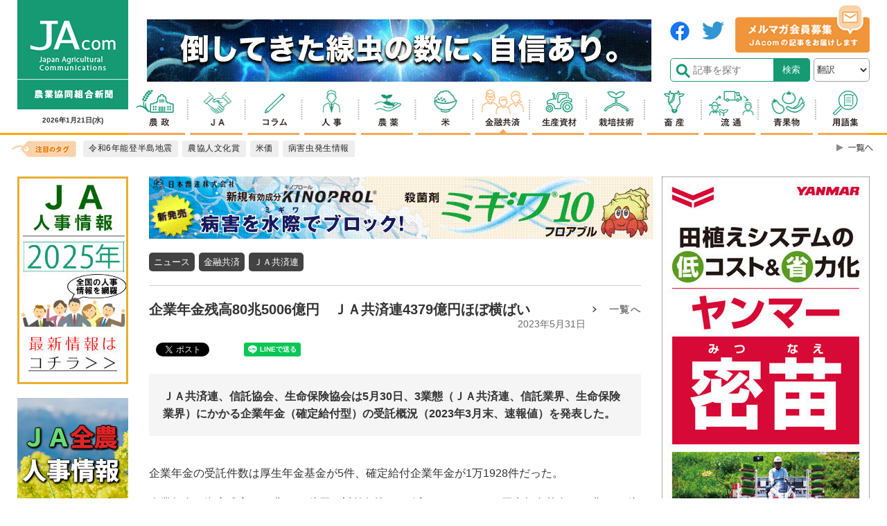

--- FILE ---
content_type: text/html; charset=UTF-8
request_url: https://www.jacom.or.jp/kinyu/news/2023/05/230531-66973.php
body_size: 21006
content:






<!DOCTYPE html>
<html lang="ja">
<head>
    <meta charset="utf-8">
    <meta http-equiv="X-UA-Compatible" content="IE=edge">
    <meta name="viewport" content="width=device-width">
    <meta name="format-detection" content="telephone=no">
    <title>企業年金残高80兆5006億円　ＪＡ共済連4379億円ほぼ横ばい｜JAcom 農業協同組合新聞</title>
    <meta name="keywords" content="JAcom,農業,協同組合,新聞,農政,JAグループ,ニュース,農協,協会,agricultual">
    <meta name="description" content="JAcom農業協同組合新聞は昭和23年創刊。全国のＪＡグループ・農業・農村・食・環境などの情報を配信する専門紙。農政解説や提言、ＪＡ現場からの声、アグリビジネス、新刊紹介、フードビジネスなど毎日更新。">
	<!-- Google Tag Manager -->
	<script>(function(w,d,s,l,i){w[l]=w[l]||[];w[l].push({'gtm.start':
	new Date().getTime(),event:'gtm.js'});var f=d.getElementsByTagName(s)[0],
	j=d.createElement(s),dl=l!='dataLayer'?'&l='+l:'';j.async=true;j.src=
	'https://www.googletagmanager.com/gtm.js?id='+i+dl;f.parentNode.insertBefore(j,f);
	})(window,document,'script','dataLayer','GTM-KRX4L4H');</script>
	<!-- End Google Tag Manager -->
    <link rel="icon" href="https://www.jacom.or.jp/images/favicon.ico">
    
    <link rel="stylesheet" type="text/css" href="https://www.jacom.or.jp/css/style_2020.css?240114">
    <link rel="stylesheet" type="text/css" href="https://www.jacom.or.jp/css/style_add_2020.css?240114">

    <script src="https://www.jacom.or.jp/js/jquery-1.12.4.min.js"></script>
    <script src="https://www.jacom.or.jp/js/ua-parser.min.js"></script>
    
        
            <meta property="og:title" content="企業年金残高80兆5006億円　ＪＡ共済連4379億円ほぼ横ばい" />
<meta property="og:type" content="article" />
<meta property="og:description" content="ＪＡ共済連、信託協会、生命保険協会は5月30日、3業態（ＪＡ共済連、信託業界、生命保険業界）にかかる企業年金（確定給付型）の受託概況（2023年3月末、速報値）を発表した。" />
<meta property="og:url" content="https://www.jacom.or.jp/kinyu/news/2023/05/230531-66973.php" />
<meta property="og:image" content="https://www.jacom.or.jp/images/main_logofb.jpg" />
<meta property="og:site_name" content="金融共済" />
<meta property="og:locale" content="ja_JP" />
<meta property="fb:app_id" content="524826107696998" />
			<script type="application/ld+json">
{
    "@context": "https://schema.org",
    "@type": "NewsArticle",
    "headline": "企業年金残高80兆5006億円　ＪＡ共済連4379億円ほぼ横ばい",
    "datePublished": "2023-05-31T12:30:00+09:00",
    "dateModified": "2023-05-31T09:59:12+09:00",
    "publisher":{"@type": "Organization", "name": "JAcom 農業協同組合新聞", "url": "https://www.jacom.or.jp","logo": { "@type": "ImageObject", "url": "https://www.jacom.or.jp/images/jacom_top_logo160-2.png"}
    },
    "author":{"@type": "Organization","name": "JAcom 農業協同組合新聞","url": "https://www.jacom.or.jp","logo":{"@type": "ImageObject","url": "https://www.jacom.or.jp/images/jacom_top_logo160-2.png"}},
    "image": ["https://www.jacom.or.jp/kinyu/images/cbfe2c76ff1d406151a6358282298a9e_1.jpg"]
}
</script>
        
    
	<script>
  (function(i,s,o,g,r,a,m){i['GoogleAnalyticsObject']=r;i[r]=i[r]||function(){
  (i[r].q=i[r].q||[]).push(arguments)},i[r].l=1*new Date();a=s.createElement(o),
  m=s.getElementsByTagName(o)[0];a.async=1;a.src=g;m.parentNode.insertBefore(a,m)
  })(window,document,'script','//www.google-analytics.com/analytics.js','ga');

  ga('create', 'UA-8536455-3', 'auto');
  ga('require', 'displayfeatures');
  ga('send', 'pageview');

</script>

<script type="text/javascript">jQuery(function() {  
    jQuery("a").click(function(e) {        
        var ahref = jQuery(this).attr('href');
        if (ahref.indexOf("jacom.or.jp") != -1 || ahref.indexOf("http") == -1 ) {
            ga('send', 'event', 'https://www.jacom.or.jp/kinyu/news/2023/05/230531-66973.php', 'クリック', ahref);} 
        else { 
            ga('send', 'event', 'https://www.jacom.or.jp/kinyu/news/2023/05/230531-66973.php', 'クリック', ahref);}
        });
    });
</script>

<script type="text/javascript">
$(document).ready(function () {
	$('#pagebanner a').on('click', function(e){
		let pageBannerItemLink = $(this).attr('href');
		let pageBannerItemTitle = $(this).attr('title');
		let pageBannerLabel = ''; 
		if(pageBannerItemTitle){
			pageBannerLabel = pageBannerItemTitle;
		}else{
			pageBannerLabel = pageBannerItemLink;
		}
		ga('send', 'event', 'pagebanner', 'click', '' + pageBannerLabel + '', 1);
	})
});
</script>
<script type="text/javascript">
$(document).ready(function () {
	$('#detailBnrBottom a').on('click', function(e){
		let pageBannerItemLink = $(this).attr('href');
		let pageBannerItemTitle = $(this).attr('title');
		let pageBannerLabel = ''; 
		if(pageBannerItemTitle){
			pageBannerLabel = pageBannerItemTitle;
		}else{
			pageBannerLabel = pageBannerItemLink;
		}
		ga('send', 'event', 'pagebanner', 'detailBnrBottom', '' + pageBannerLabel + '', 1);
	})
});
</script>
    <style>
      .searchRelease{
        display: none;
      }
    </style>
    <script data-ad-client="ca-pub-7612467038182708" async src="https://pagead2.googlesyndication.com/pagead/js/adsbygoogle.js"></script>
</head>

<body>
    <div id="fb-root"></div>
<script async defer crossorigin="anonymous" src="https://connect.facebook.net/ja_JP/sdk.js#xfbml=1&version=v12.0" nonce="oIwMyPF2"></script>
    <div id="wrapper">
        <header id="header">
            <div class="l-header">
                <div class="l-header__inner">
                    <div class="headerTop">
                        <div class="headerTop__Left">
                        <h1 class="headerTop__Left__item headerLogo1"><a href="https://www.jacom.or.jp/"><img src="https://www.jacom.or.jp/images/jacom_top_logo160-2.png" alt="https://www.jacom.or.jp/"></a></h1>
                            <h1 class="headerTop__left__sp headerLogoSp"><a href="https://www.jacom.or.jp/">JAcom</a></h1>
                            <div class="headerTop__Left__item headerDate">
                                <p>2026年1月21日<span>(水)</span></p>
                            </div>
                        </div>
                        <!-- headerLeft -->
                        <div class="headerTop__Right_sp">
                            <select name="translang" id="translang" class="translang">
  <option lang="" value="">翻訳</option>
  <option lang="en" value="en">ENGLISH</option>
  <option lang="ko" value="ko">한국어</option>
  <option lang="zh-CN" value="zh-CN">中文(简化字)</option>
  <option lang="zh-TW" value="zh-TW">中文(繁體字)</option>
  <option lang="ja" value="ja">日本語</option>
</select>
                            <div id="searchBtn"></div>
                            <div id="searchBtn__body">
                                <ul>
                                    <li>
                                        <form id="pcPageSearch" class="inSide" method="get" action="https://www.jacom.or.jp/search.php">
                                            <p class="searchform"><input type="text" name="search" value="" placeholder="サイト内検索" maxlength="50"></p>
                                            <input type="hidden" name="detailSearch" value="normal">
                                            <button type="submit" value="検索" id="search" class="searchLabel" name="searchAct">
                                        </form>
                                    </li>
                                </ul>
                            </div>
                            <p id="hum"><a href="#" id="hum-btn"><span id="hum-btn-icon"></span></a><span class="hum-txt"></span></p>
                        </div>
                        <div class="headerTop__Right">
                            <div class="headerTop__Right__innerL">
                                <div class='bannerPc'><a href="https://ibj.iskweb.co.jp/nemathorin_ace_sp/" target="_blank" onclick="ga('send', 'event', {eventCategory: 'banner', eventAction: 'click', eventLabel: this.href, transport: 'beacon'})"><img src="https://www.jacom.or.jp/banner/b9539ba81d35cf32b8f9f9342aa9ac10.gif" alt="221019石原バイオヘッドPC：ネマトリンエース"></a></div>                            </div>
                            <div class="headerTop__Right__innerR">
                                <div class="headerTop__Right__item snsbanner">
                                    <div><a href="https://www.facebook.com/JAcom.or.jp/" target="_blank"><img src="https://www.jacom.or.jp/images/header_sns_01.png" alt="facebook"></a></div>
                                    <div><a href="https://twitter.com/JAcom_nokyo" target="_blank"><img src="https://www.jacom.or.jp/images/header_sns_02.png" alt="twitter"></a></div>
                                </div>
                                <div class="headerTop__Right__item mgbanner">
                                    <a href="https://fl20.asp.cuenote.jp/mypage/regist/Tg33TRTgbR3b33HPi" target="_blank"><img src="https://www.jacom.or.jp/images/mailmag_banner.png" alt="メルマガ会員募集"></a>
                                </div>
                                <form id="pcPageSearch" class="inSide headerTop__Right__item" method="get" action="https://www.jacom.or.jp/search.php">
                                    <p class="searchform"><input type="text" name="search" value="" placeholder="記事を探す" maxlength="50"></p>
                                    <input type="hidden" name="detailSearch" value="normal">
                                    <input type="submit" value="検索" id="search" class="searchLabel" name="searchAct">
                                </form>
                                <select name="translang" id="translang" class="translang">
  <option lang="" value="">翻訳</option>
  <option lang="en" value="en">ENGLISH</option>
  <option lang="ko" value="ko">한국어</option>
  <option lang="zh-CN" value="zh-CN">中文(简化字)</option>
  <option lang="zh-TW" value="zh-TW">中文(繁體字)</option>
  <option lang="ja" value="ja">日本語</option>
</select>
                            </div>
                            <nav class="gnav">
                                <ul>
                                    <li class="gnav__item01"><a href="https://www.jacom.or.jp/nousei/"></a></li>
                                    <li class="gnav__item02"><a href="https://www.jacom.or.jp/noukyo/"></a></li>
                                    <li class="gnav__item03"><a href="https://www.jacom.or.jp/column/"></a></li>
                                    <li class="gnav__item04"><a href="https://www.jacom.or.jp/jinji/"></a></li>
                                    <li class="gnav__item05"><a href="https://www.jacom.or.jp/nouyaku/"></a></li>
                                    <li class="gnav__item06"><a href="https://www.jacom.or.jp/kome/"></a></li>
                                    <li class="gnav__item07 current"><a href="https://www.jacom.or.jp/kinyu/"></a></li>
                                    <li class="gnav__item08"><a href="https://www.jacom.or.jp/shizai/"></a></li>
                                    <li class="gnav__item09"><a href="https://www.jacom.or.jp/saibai/"></a></li>
                                    <li class="gnav__item10"><a href="https://www.jacom.or.jp/niku/"></a></li>
                                    <li class="gnav__item11"><a href="https://www.jacom.or.jp/ryutsu/"></a></li>
                                    <li class="gnav__item12"><a href="https://www.jacom.or.jp/yasai/"></a></li>
                                    <li class="gnav__item13"><a href="https://www.jacom.or.jp/glossary/"></a></li>
                                </ul>
                            </nav>
                        </div><!-- headerRight -->
                    </div><!-- headerTop -->
                </div><!-- l.header__inner -->
                <nav class="gNavSp">
                    <div class="gNavSp__inner">
                        <ul>
                            <li class="gnav__item00"><a href="https://www.jacom.or.jp/index.php">トップ</a></li>
                            <li id="a" class="gnav__item01"><a href="https://www.jacom.or.jp/nousei/">農政</a></li>
                            <li id="b" class="gnav__item02"><a href="https://www.jacom.or.jp/noukyo/">JA</a></li>
                            <li id="c" class="gnav__item03"><a href="https://www.jacom.or.jp/column/">コラム</a></li>
                            <li id="d" class="gnav__item04"><a href="https://www.jacom.or.jp/jinji/">人事</a></li>
                            <li id="e" class="gnav__item05"><a href="https://www.jacom.or.jp/nouyaku/">農薬</a></li>
                            <li id="f" class="gnav__item06"><a href="https://www.jacom.or.jp/kome/">米</a></li>
                            <li id="g" class="gnav__item07 current01"><a href="https://www.jacom.or.jp/kinyu/">金融共済</a></li>
                            <li id="h" class="gnav__item08"><a href="https://www.jacom.or.jp/shizai/">生産資材</a></li>
                            <li id="i" class="gnav__item09"><a href="https://www.jacom.or.jp/saibai/">栽培技術</a></li>
                            <li id="j" class="gnav__item10"><a href="https://www.jacom.or.jp/niku/">畜産</a></li>
                            <li id="k" class="gnav__item11"><a href="https://www.jacom.or.jp/ryutsu/">流通</a></li>
                            <li id="l" class="gnav__item12"><a href="https://www.jacom.or.jp/yasai/">青果物</a></li>
                            <li id="m" class="gnav__item14"><a href="https://www.jacom.or.jp/glossary/">用語集</a></li>
                        </ul>
                    </div>
                </nav>
                <div class="tagNav">
                    <div class="tagNav__inner">
                        <div class="tagNav__title">
                            <p><img src="https://www.jacom.or.jp/images/icon_head-tag.png" alt="注目のタグ"></p>
                        </div>
                        <ul>
                            
    
      
         
      
    
    
    
    
        
         
        <li><a href="https://www.jacom.or.jp/tags/?tag=令和6年能登半島地震" class="hover"><span class="text">令和6年能登半島地震</span></a></li>
    
        
         
        <li><a href="https://www.jacom.or.jp/tags/?tag=農協人文化賞" class="hover"><span class="text">農協人文化賞</span></a></li>
    
        
         
        <li><a href="https://www.jacom.or.jp/tags/?tag=米価" class="hover"><span class="text">米価</span></a></li>
    
        
         
        <li><a href="https://www.jacom.or.jp/tags/?tag=病害虫発生情報" class="hover"><span class="text">病害虫発生情報</span></a></li>
    
    

                        </ul>
                        <div class="tagNav__toBtn">
                            <a href="https://www.jacom.or.jp/tags/"></a>
                            
                        </div>
                    </div>
                </div>
                <div class="l.header__inner">
                    <nav class="menu">
                        <ul id="drawer">
                            <li><a href="https://www.jacom.or.jp/index.php">トップ</a></li>
                            <li><a href="https://www.jacom.or.jp/nousei/">農政</a></li>
                            <li><a href="https://www.jacom.or.jp/noukyo/">JA</a></li>
                            <li><a href="https://www.jacom.or.jp/column/">コラム</a></li>
                            <li><a href="https://www.jacom.or.jp/jinji/">人事</a></li>
                            <li><a href="https://www.jacom.or.jp/nouyaku/">農薬</a></li>
                            <li><a href="https://www.jacom.or.jp/kome/">米</a></li>
                            <li><a href="https://www.jacom.or.jp/kinyu/">金融共済</a></li>
                            <li><a href="https://www.jacom.or.jp/shizai/">生産資材</a></li>
                            <li><a href="https://www.jacom.or.jp/saibai/">栽培技術</a></li>
                            <li><a href="https://www.jacom.or.jp/niku/">畜産</a></li>
                            <li><a href="https://www.jacom.or.jp/ryutsu/">流通</a></li>
                            <li><a href="https://www.jacom.or.jp/yasai/">青果物</a></li>
                            <li class="darkBg"><a href="https://www.jacom.or.jp/glossary/">用語集</a></li>
                            <li class="darkBg"><a href="https://www.jacom.or.jp/recruit/">採用情報</a></li>
                            <li class="darkBg"><a href="https://www.jacom.or.jp/gensen/">一品厳選</a></li>
                            <li class="darkBg"><a href="https://www.jacom.or.jp/bookguide/">ブックガイド</a></li>
                            <li class="darkBg"><a href="https://www.jacom.or.jp/link/">リンク集</a></li>
                            <li class="darkBg"><a href="https://fl20.asp.cuenote.jp/mypage/regist/Tg33TRTgbR3b33HPi">メルマガ会員募集中</a></li>
                            <li class="darkBg"><a href="https://www.jacom.or.jp/contact/">ご意見・ご感想</a></li>
                            <li class="darkBg"><a href="https://www.jacom.or.jp/sitemap/">コンテンツ一覧</a></li>
                            <li class="darkBg"><a href="https://www.jacom.or.jp/about/">農協協会について</a></li>
                            <li class="darkBg"><a href="https://www.jacom.or.jp/privacy/">個人情報保護</a></li>
                            <li class="darkBg"><a href="https://www.jacom.or.jp/homepage/">ホームページの制作</a></li>
                            <li class="darkBg"><a href="https://www.jacom.or.jp/banner/">記事募集中</a></li>
                            <li class="darkBg"><a href="https://www.jacom.or.jp/jacom/">農協共同組合新聞申込み</a></li>
                            <li class="darkBg"><a href="https://www.jacom.or.jp/directory/">農協・関連企業名鑑</a></li>
                            <li class="darkBg"><a href="https://www.jacom.or.jp/archive/" target="_blank">過去の記事</a></li>
                        </ul>
                    </nav>
                    <div class="scrollheader">
                        <nav class="gNav">
                            <div><a href="https://www.jacom.or.jp/"><img src="https://www.jacom.or.jp/images/headerLogo_scr1.png" alt="JAcom" width="120px" height="40px"></a></div>
                            
                            <div id="searchBtnPC__body">
                                <ul class="searchBtnPC__body__inner">
                                    <li>
                                        <form id="pcPageSearch" class="inSide" method="get" action="https://www.jacom.or.jp/search.php">
                                            <p class="searchform"><input type="text" name="search" value="" placeholder="記事を探す" maxlength="50"></p>
                                            <input type="hidden" name="detailSearch" value="normal">
                                            <input type="submit" value="検索" id="search" class="searchLabel" name="searchAct">
                                        </form>
                                    </li>
                                </ul>
                            </div>
                            <div class="gNav__inner">
                                <ul>
                                    <li class="gnav__item01"><a href="https://www.jacom.or.jp/nousei/"></a></li>
                                    <li class="gnav__item02"><a href="https://www.jacom.or.jp/noukyo/"></a></li>
                                    <li class="gnav__item03"><a href="https://www.jacom.or.jp/column/"></a></li>
                                    <li class="gnav__item04"><a href="https://www.jacom.or.jp/jinji/"></a></li>
                                    <li class="gnav__item05"><a href="https://www.jacom.or.jp/nouyaku/"></a></li>
                                    <li class="gnav__item06"><a href="https://www.jacom.or.jp/kome/"></a></li>
                                    <li class="gnav__item07 current"><a href="https://www.jacom.or.jp/kinyu/"></a></li>
                                    <li class="gnav__item08"><a href="https://www.jacom.or.jp/shizai/"></a></li>
                                    <li class="gnav__item09"><a href="https://www.jacom.or.jp/saibai/"></a></li>
                                    <li class="gnav__item10"><a href="https://www.jacom.or.jp/niku/"></a></li>
                                    <li class="gnav__item11"><a href="https://www.jacom.or.jp/ryutsu/"></a></li>
                                    <li class="gnav__item12"><a href="https://www.jacom.or.jp/yasai/"></a></li>
                                    <li class="gnav__item13"><a href="https://www.jacom.or.jp/glossary/"></a></li>
                                </ul>
                            </div>
                        </nav>
                        <div class="tagNav">
                            <div class="tagNav__inner">
                                <div class="headerSlimBottom">
                                    <div class="headerSlimBottom__left">
                                        <div class="tagNav__title">
                                            <p><img src="https://www.jacom.or.jp/images/icon_head-tag.png" alt="注目のタグ"></p>
                                        </div>
                                        <ul>
                                            
    
      
         
      
    
    
    
    
        
         
        <li><a href="https://www.jacom.or.jp/tags/?tag=令和6年能登半島地震" class="hover"><span class="text">令和6年能登半島地震</span></a></li>
    
        
         
        <li><a href="https://www.jacom.or.jp/tags/?tag=農協人文化賞" class="hover"><span class="text">農協人文化賞</span></a></li>
    
        
         
        <li><a href="https://www.jacom.or.jp/tags/?tag=米価" class="hover"><span class="text">米価</span></a></li>
    
        
         
        <li><a href="https://www.jacom.or.jp/tags/?tag=病害虫発生情報" class="hover"><span class="text">病害虫発生情報</span></a></li>
    
    

                                        </ul>
                                        <div class="tagNav__toBtn">
                                          <a href="https://www.jacom.or.jp/tags/"></a>
                                          
                                        </div>
                                    </div>
                                    <div class="headerSlimBottom__right">
                                        <form id="pcPageSearch" class="inSide" method="get" action="https://www.jacom.or.jp/search.php">
                                            <div class="searchInput">
                                                <input type="text" name="search" value="" placeholder="記事を探す" maxlength="50" class="searchInput__input">
                                                <input type="hidden" name="detailSearch" value="normal">
                                                <input type="submit" value="検索" id="search" class="searchInput__btn" name="searchAct">
                                            </div>
                                        </form>
                                    </div>
                                </div>
                            </div>
                        </div>
                    </div>
                </div>
            </div>
        </header>
        <main>
            <div class="l-main">
                <div class="l-main__head">
                    <div class="overlay"></div>
                    <div class="contenthead__wrap">
                    </div>
                </div>
                <div class="l-main__inner">
                    <div class="l-main__left">
                        <div class="sideleft">
                        <section class="adBanner" id="leftBanner">
                                <div class="adBanner__inner">
                                
                                    <div class='bannerPc'><a href="https://www.jacom.or.jp/special/personnel/2025/" target="_blank" onclick="ga('send', 'event', {eventCategory: 'banner', eventAction: 'click', eventLabel: this.href, transport: 'beacon'})"><img src="https://www.jacom.or.jp/banner/866f5f5a703b15a2b7eaeb288ee26dc9.jpg" alt="2025人事バナー縦"></a></div><div class='bannerPc'><a href="https://www.jacom.or.jp/tags/?tag=%E5%85%A8%E8%BE%B2,%E4%BA%BA%E4%BA%8B" target="_blank" onclick="ga('send', 'event', {eventCategory: 'banner', eventAction: 'click', eventLabel: this.href, transport: 'beacon'})"><img src="https://www.jacom.or.jp/banner/c911991b5d52a05c3fcb05176e53850b.jpg" alt="ＪＡ全農人事情報"></a></div><div class='bannerPc'><a href="https://www.jacom.or.jp/tags/?tag=%E7%97%85%E5%AE%B3%E8%99%AB%E7%99%BA%E7%94%9F%E6%83%85%E5%A0%B1" target="_blank" onclick="ga('send', 'event', {eventCategory: 'banner', eventAction: 'click', eventLabel: this.href, transport: 'beacon'})"><img src="https://www.jacom.or.jp/banner/db2eac4b204190348c402bfa86ad419c.jpg" alt="左カラム_病害虫情報2021"></a></div><div class='bannerPc'><a href="https://www.jacom.or.jp/jacom/" target="_blank" onclick="ga('send', 'event', {eventCategory: 'banner', eventAction: 'click', eventLabel: this.href, transport: 'beacon'})"><img src="https://www.jacom.or.jp/banner/17fe718588305cc9b756ef7e7bad2656.jpg" alt="新聞購読申込 230901"></a></div><div class='bannerPc'><a href="https://www.jacom.or.jp/tags/?tag=%E8%BE%B2%E5%8D%94%E7%A0%94%E7%A9%B6%E4%BC%9A" target="_blank" onclick="ga('send', 'event', {eventCategory: 'banner', eventAction: 'click', eventLabel: this.href, transport: 'beacon'})"><img src="https://www.jacom.or.jp/banner/55cae79271fc4684830144e3681d5abd.jpg" alt="農協研究会"></a></div><div class='bannerPc'><a href="https://www.jacom.or.jp/column/nouseiron/" target="_blank" onclick="ga('send', 'event', {eventCategory: 'banner', eventAction: 'click', eventLabel: this.href, transport: 'beacon'})"><img src="https://www.jacom.or.jp/banner/morishima_shin_bannnar2.jpg" alt="左カラム_コラム_正義派の農政論_pc"></a></div><div class='bannerPc'><a href="https://www.jacom.or.jp/column/cat654/" target="_blank" onclick="ga('send', 'event', {eventCategory: 'banner', eventAction: 'click', eventLabel: this.href, transport: 'beacon'})"><img src="https://www.jacom.or.jp/banner/colum_pc_komemarket_1.jpg" alt="左カラム_コラム_米マーケット情報_pc"></a></div><div class='bannerPc'><a href="https://www.jacom.or.jp/column/cat600/" target="_blank" onclick="ga('send', 'event', {eventCategory: 'banner', eventAction: 'click', eventLabel: this.href, transport: 'beacon'})"><img src="https://www.jacom.or.jp/banner/colum_chihounoganriki_pc.jpg" alt="左カラム_コラム_地方の眼力_pc"></a></div><div class='bannerPc'><a href="https://www.jacom.or.jp/column/cat647/" target="_blank" onclick="ga('send', 'event', {eventCategory: 'banner', eventAction: 'click', eventLabel: this.href, transport: 'beacon'})"><img src="https://www.jacom.or.jp/banner/colum_syokuryonogyomondai_pc.jpg" alt="左カラム_コラム_食料・農業問題　本質と裏側"></a></div><div class='bannerPc'><a href="https://www.jacom.or.jp/column/cat680/" target="_blank" onclick="ga('send', 'event', {eventCategory: 'banner', eventAction: 'click', eventLabel: this.href, transport: 'beacon'})"><img src="https://www.jacom.or.jp/banner/colum_pc_mukashi.jpg" alt="左カラム_コラム_昔の農村・今の世の中_pc"></a></div><div class='bannerPc'><a href="https://www.jacom.or.jp/column/cat929/" target="_blank" onclick="ga('send', 'event', {eventCategory: 'banner', eventAction: 'click', eventLabel: this.href, transport: 'beacon'})"><img src="https://www.jacom.or.jp/banner/d49932075749f787ae775b0d861a7d33.jpg" alt="左カラム_コラム_花づくり_pc"></a></div><div class='bannerPc'><a href="https://www.jacom.or.jp/column/cat602/" target="_blank" onclick="ga('send', 'event', {eventCategory: 'banner', eventAction: 'click', eventLabel: this.href, transport: 'beacon'})"><img src="https://www.jacom.or.jp/banner/colum_pc_global.jpg" alt="左カラム_コラム_グローバルとローカル_pc"></a></div><div class='bannerPc'><a href="https://www.jacom.or.jp/column/cat601/" target="_blank" onclick="ga('send', 'event', {eventCategory: 'banner', eventAction: 'click', eventLabel: this.href, transport: 'beacon'})"><img src="https://www.jacom.or.jp/banner/TPP_kondo.jpg" alt="左カラム_コラム_ＴＰＰから見える風景_pc"></a></div><div class='bannerPc'><a href="https://www.jacom.or.jp/column/cat732/" target="_blank" onclick="ga('send', 'event', {eventCategory: 'banner', eventAction: 'click', eventLabel: this.href, transport: 'beacon'})"><img src="https://www.jacom.or.jp/banner/colum_muranosumikara_pc.jpg" alt="左カラム_コラム_ムラの角から_pc"></a></div>                                </div>
                            </section>
                        </div>
                    </div>
                    <div class="l-main__center">
                        <div class="contents">
                            <div class='bannerSp'><a href="https://www.fmc-japan.com/Agricultural-Solutions/Verimark/special/08?utm_source=JAcom&utm_medium=banner_center&utm_campaign=JAcom_verimark_remotevideo_202109" target="_blank" onclick="ga('send', 'event', {eventCategory: 'banner', eventAction: 'click', eventLabel: this.href, transport: 'beacon'})"><img src="https://www.jacom.or.jp/banner/3d8d193e321295c16e92e68c456eb035.gif" alt="FMCベリマークSC：（SP）ヘッダー"></a></div><div class='bannerPc'><a href="https://www.nippon-soda.co.jp/nougyo/product/5483/" target="_blank" onclick="ga('send', 'event', {eventCategory: 'banner', eventAction: 'click', eventLabel: this.href, transport: 'beacon'})"><img src="https://www.jacom.or.jp/banner/JAcom_Top_Migiwa10.gif" alt="日本曹達　ミギワ10フロアブル　231012 PC"></a></div><div class='bannerSp'><a href="https://www.fmc-japan.com/Agricultural-Solutions/Benevia/special/15?utm_source=JAcom&utm_medium=banner_center&utm_campaign=JAcom_Benevia_202112" target="_blank" onclick="ga('send', 'event', {eventCategory: 'banner', eventAction: 'click', eventLabel: this.href, transport: 'beacon'})"><img src="https://www.jacom.or.jp/banner/589da55a0fdc505d3ad90307ffa17bf7.gif" alt="FMCセンターSP：ベネビア®OD"></a></div>



  

  

  

  
    
  

  

  

  

  

  

  

  

  

  

  

  

  

  

  


  
    
      
      
    
  

  <div class="contTagList">
    <ul>
      
        <li><a href="https://www.jacom.or.jp/tags/?tag=ニュース">ニュース</a></li>
        <span><a href="https://www.jacom.or.jp/tags/"> > 一覧へ</a></span>
      
        <li><a href="https://www.jacom.or.jp/tags/?tag=金融共済">金融共済</a></li>
        <span><a href="https://www.jacom.or.jp/tags/"> > 一覧へ</a></span>
      
        <li><a href="https://www.jacom.or.jp/tags/?tag=ＪＡ共済連">ＪＡ共済連</a></li>
        <span><a href="https://www.jacom.or.jp/tags/"> > 一覧へ</a></span>
      
    </ul>
  </div>
  <section class="contArticle">
    <div class="contArticle__wrap">
      
      <div class="contArticle__head">
        <h1 class="contArticle__head__title">企業年金残高80兆5006億円　ＪＡ共済連4379億円ほぼ横ばい<span>2023年5月31日</span></h1><p class="toList"><a href="https://www.jacom.or.jp/kinyu/news/">一覧へ</a></p>
      </div>
    </div>
    
      
    
    
      <div class="snsBtn">
    <div class="twitter_btn"><a href="https://twitter.com/share" class="twitter-share-button">Tweet</a>
    <script>!function(d,s,id){var js,fjs=d.getElementsByTagName(s)[0],p=/^http:/.test(d.location)?'http':'https';if(!d.getElementById(id)){js=d.createElement(s);js.id=id;js.src=p+'://platform.twitter.com/widgets.js';fjs.parentNode.insertBefore(js,fjs);}}(document, 'script', 'twitter-wjs');</script></div>
    <div class="fb-like" data-href="https://www.jacom.or.jp/kinyu/news/2023/05/230531-66973.php" data-layout="button_count" data-action="like" data-size="small" data-share="false"></div>
    <div class="fb-share-button" data-href="https://www.jacom.or.jp/kinyu/news/2023/05/230531-66973.php" data-layout="button_count" data-size="small" style="margin-right:30px;"><a target="_blank" href="https://www.facebook.com/sharer/sharer.php?u=https%3A%2F%2Fwww.jacom.or.jp%2Fkinyu%2Fnews%2F2023%2F05%2F230531-66973.php&amp;src=sdkpreparse" class="fb-xfbml-parse-ignore">シェア</a></div>

    <div class="line-it-button" data-lang="ja" data-type="share-a" data-ver="2" data-url="https://www.jacom.or.jp/kinyu/news/2023/05/230531-66973.php" style="display: none;"></div>
    <script src="https://d.line-scdn.net/r/web/social-plugin/js/thirdparty/loader.min.js" async="async" defer="defer"></script>
</div>
    
  
  
    <div class="contArticle__read">
      <p>ＪＡ共済連、信託協会、生命保険協会は5月30日、3業態（ＪＡ共済連、信託業界、生命保険業界）にかかる企業年金（確定給付型）の受託概況（2023年3月末、速報値）を発表した。</p>
    </div>
  
    <div class="contArticle__body"><!-- SplitPage Target Contents Start -->
<p>企業年金の受託件数は厚生年金基金が5件、確定給付企業年金が1万1928件だった。</p>
<p>企業年金の資産残高は80兆5006億円（対前年比3.2％減）で、このうち厚生年金基金が14兆4767億円（同3.7％減）、確定給付企業年金が66兆238億円（同3.0％減）だった。</p>
<p>業界別の内訳はＪＡ共済連4379億円（構成比0.5％）、信託業界62兆8514億円（同78.1％）、生命保険業界17兆2112億円（同21.4％）となっている。</p>
<!-- SplitPage Target Contents End --><!-- Separator for PageBute --></code></pre><div id="pagebanner"></div><div id="detailBnrBottom"></div></div>
    <div class="newsList__paging paging">
      <ul>
        <!-- SplitPage PageLists -->
      </ul>
    </div>
    
  
  
    <div class="btn_gotoList">
    <a href="https://www.jacom.or.jp/kinyu/news/"><span>ニュース</span>　一覧へ</a>
    </div>
  

  </section>
<section class="bannerPc">
    
</section>


<section class="bannerSp">
    
</section>



    
        
            
            
            
            
            
            
        
    


    
        
            
        
    



    
    <section class="sectionBox">
      <div class="sectionBox__title"><h2>重要な記事</h2></div>
      <div class="sectionBox__body">
        <ul id="listsBox" class="listsBox col3">
            
            
                
                
                
                    <li class="listsBox__items">
                        <a href="https://www.jacom.or.jp/noukyo/news/2026/01/260114-86843.php" class="listsBox-item col3">
                            <div class="listsBox-item__left">
                                
  
  

  
    <div class="newsImg">
      
        <img src="https://www.jacom.or.jp/noukyo/images/8c018f4dbca0d32123c1848ee8f96341.jpg" alt="〇水田">
      
    </div>
  

                            </div>
                            <div class="listsBox-item__right">
                                <div class="listsBox-item__title"><span class="listsBox-item__titleP">26年産米　販売・在庫動向ふまえ作付け方針検討を　水田・畑作農業対策で方針　ＪＡ全中</span><span class="listsBox-item__titleD">1月14日 更新</span>
    <span></span>
</div>
                                
                            </div>
                        </a>
                    </li>
                
            
                
                
                
                    <li class="listsBox__items">
                        <a href="https://www.jacom.or.jp/nousei/news/2026/01/260114-86859.php" class="listsBox-item col3">
                            <div class="listsBox-item__left">
                                
  
  

  
    <div class="newsImg">
      
        <img src="https://www.jacom.or.jp/nousei/images/04000886d3e9e493c422195302512dfa.jpg" alt="〇施設園芸.jpg">
      
    </div>
  

                            </div>
                            <div class="listsBox-item__right">
                                <div class="listsBox-item__title"><span class="listsBox-item__titleP">2025年の農業倒産「過去最多」　負債額は前年から倍増　物価高と後継者難、深刻</span><span class="listsBox-item__titleD">1月15日 更新</span>
    <span></span>
</div>
                                
                            </div>
                        </a>
                    </li>
                
            
                
                
                
                    <li class="listsBox__items">
                        <a href="https://www.jacom.or.jp/column/2026/01/260113-86815.php" class="listsBox-item col3">
                            <div class="listsBox-item__left">
                                
  
  

  
    <div class="newsImg">
      
        <img src="https://www.jacom.or.jp/column/images/komemarket_1600_5.jpg" alt="komemarket_sum">
      
    </div>
  

                            </div>
                            <div class="listsBox-item__right">
                                <div class="listsBox-item__title"><span class="listsBox-item__titleP">中米の行き先を調査する農水省の食管体質【熊野孝文・米マーケット情報】</span><span class="listsBox-item__titleD">1月14日 更新</span>
    <span></span>
</div>
                                
                            </div>
                        </a>
                    </li>
                
            
        </ul>
      </div>
    </section>
    
<div class="bannerTopWrap"><div class='bannerSp'><a href="https://www.nippon-soda.co.jp/nougyo/products/purpose/detaile/?product_purpose=%E3%81%8F%E3%82%93%E7%85%99%E5%89%A4" target="_blank" onclick="ga('send', 'event', {eventCategory: 'banner', eventAction: 'click', eventLabel: this.href, transport: 'beacon'})"><img src="https://www.jacom.or.jp/banner/kunen_banner_mobile_1.jpg" alt="241029・日本曹達　くん煙：右上長方形SP"></a></div></div><section class="news">
  <div class="news__head">
    <h2>最新の記事</h2>
    <div class="listBack"><a href="https://www.jacom.or.jp/news.php">一覧へ</a></div>
  </div>
  <section class="newsBlock top ">
    <ul id="newsLists" class="more0">
      
        
          
        
        
          <li class="latestNews__items col2">
            <a href="https://www.jacom.or.jp/kome/news/2026/01/260120-86963.php" class="itemNewsList">
              <div class="itemNewsList__img">
                
  
  

  
    <div class="newsImg">
      
        <img src="https://www.jacom.or.jp/kome/images/3001dad92102051e728b3073c2350184.jpg" alt="〇米">
      
    </div>
  

              </div>
              <div class="itemNewsList__body">
                <div class="itemNewsList__title">米　4割の銘柄で下落　25年産米相対取引結果
    <span></span>

                  <div class="itemNewsList__date">2026年1月20日</div>
                  
                </div>
              </div>
            </a>
          </li>
        
      
        
          
        
        
      
        
          
        
        
          <li class="latestNews__items col2">
            <a href="https://www.jacom.or.jp/column/2026/01/260120-86962.php" class="itemNewsList">
              <div class="itemNewsList__img">
                
  
  

  
    <div class="newsImg">
      
        <img src="https://www.jacom.or.jp/column/images/8690e63b65febf21913805e44d2241a0.jpg" alt="浜矩子が斬る日本経済見出し画像_sum">
      
    </div>
  

              </div>
              <div class="itemNewsList__body">
                <div class="itemNewsList__title">【浜矩子が斬る！　日本経済】タコ市首相の野望がもたらした電撃解散を許すまじ　「国家経営？」怖い勘違い
    <span></span>

                  <div class="itemNewsList__date">2026年1月20日</div>
                  
                </div>
              </div>
            </a>
          </li>
        
      
        
          
        
        
          <li class="latestNews__items col2">
            <a href="https://www.jacom.or.jp/noukyo/news/2026/01/260120-86959.php" class="itemNewsList">
              <div class="itemNewsList__img">
                
  
  

  
    <div class="newsImg">
      
        <img src="https://www.jacom.or.jp/noukyo/images/721688ff4f03639f1fdad531b23ab2dd.jpg" alt="ＪＡたまな青壮年部玉名支部が最優秀賞　ＪＡ青年組織手づくり看板全国コンクール">
      
    </div>
  

              </div>
              <div class="itemNewsList__body">
                <div class="itemNewsList__title">ＪＡたまな青壮年部玉名支部が最優秀賞　ＪＡ青年組織手づくり看板全国コンクール
    <span></span>

                  <div class="itemNewsList__date">2026年1月20日</div>
                  
                </div>
              </div>
            </a>
          </li>
        
      
        
          
        
        
          <li class="latestNews__items col2">
            <a href="https://www.jacom.or.jp/noukyo/news/2026/01/260120-86953.php" class="itemNewsList">
              <div class="itemNewsList__img">
                
  
  

  
    <div class="newsImg">
      
        <img src="https://www.jacom.or.jp/noukyo/images/7481840e37f8c80fced34d94289318df.jpg" alt="東京ヤクルトスワローズ前監督の高津臣吾氏">
      
    </div>
  

              </div>
              <div class="itemNewsList__body">
                <div class="itemNewsList__title">【全中教育部・オンラインＪＡアカデミー】育成は"人としての成長"を重視　風通しのいいチーム作りを　東京ヤクルトスワローズ前監督・高津臣吾氏
    <span></span>

                  <div class="itemNewsList__date">2026年1月20日</div>
                  
                </div>
              </div>
            </a>
          </li>
        
      
        
          
        
        
          <li class="latestNews__items col2">
            <a href="https://www.jacom.or.jp/column/2026/01/260120-86952.php" class="itemNewsList">
              <div class="itemNewsList__img">
                
  
  

  
    <div class="newsImg">
      
        <img src="https://www.jacom.or.jp/column/images/komemarket_1600_5.jpg" alt="komemarket_sum">
      
    </div>
  

              </div>
              <div class="itemNewsList__body">
                <div class="itemNewsList__title">コメどころ秋田で行われた2つの講演会【熊野孝文・米マーケット情報】
    <span></span>

                  <div class="itemNewsList__date">2026年1月20日</div>
                  
                </div>
              </div>
            </a>
          </li>
        
      
        
          
        
        
          <li class="latestNews__items col2">
            <a href="https://www.jacom.or.jp/noukyo/news/2026/01/260120-86942.php" class="itemNewsList">
              <div class="itemNewsList__img">
                
  
  

  
    <div class="newsImg">
      
        <img src="https://www.jacom.or.jp/noukyo/images/e07dd7ea65f2f6b1e1b410ae98aba5c8.jpg" alt="新発売の「メイトー×ニッポンエール 茨城産メロンラテ」">
      
    </div>
  

              </div>
              <div class="itemNewsList__body">
                <div class="itemNewsList__title">茨城産アンデスメロン使用「メイトー×ニッポンエール 茨城産メロンラテ」新発売　ＪＡ全農
    <span></span>

                  <div class="itemNewsList__date">2026年1月20日</div>
                  
                </div>
              </div>
            </a>
          </li>
        
      
        
          
        
        
          <li class="latestNews__items col2">
            <a href="https://www.jacom.or.jp/noukyo/news/2026/01/260120-86939.php" class="itemNewsList">
              <div class="itemNewsList__img">
                
  
  

  
    <div class="newsImg">
      
        <img src="https://www.jacom.or.jp/noukyo/images/58be0a91da4cc77edf21969ca0905670.jpg" alt="2月3日は大豆の日「国産大豆商品プレゼントキャンペーン」開催　ＪＡ全農.jpg">
      
    </div>
  

              </div>
              <div class="itemNewsList__body">
                <div class="itemNewsList__title">2月3日は大豆の日「国産大豆商品プレゼントキャンペーン」開催　ＪＡ全農
    <span></span>

                  <div class="itemNewsList__date">2026年1月20日</div>
                  
                </div>
              </div>
            </a>
          </li>
        
      
        
          
        
        
          <li class="latestNews__items col2">
            <a href="https://www.jacom.or.jp/saibai/news/2026/01/260120-86946.php" class="itemNewsList">
              <div class="itemNewsList__img">
                
  
  

  
    <div class="newsImg">
      
        <img src="https://www.jacom.or.jp/saibai/images/44c34892eb0c72b18d8de16417980194.jpg" alt="図3：収穫期を迎えたいちご「さぬき姫」の様子">
      
    </div>
  

              </div>
              <div class="itemNewsList__body">
                <div class="itemNewsList__title">新技術「スマート飽差制御」いちご「さぬき姫」の収穫量を18.5％向上　農研機構
    <span></span>

                  <div class="itemNewsList__date">2026年1月20日</div>
                  
                </div>
              </div>
            </a>
          </li>
        
      
        
          
        
        
          <li class="latestNews__items col2">
            <a href="https://www.jacom.or.jp/jinji/2026/260120-86964.php" class="itemNewsList">
              <div class="itemNewsList__img">
                
  
  

  
    <div class="newsImg">
      
        <img src="https://www.jacom.or.jp/jinji/images/3f39480f346df89906b2917125fca204.jpg" alt="【役員人事】三菱マヒンドラ農機（1月14日付）.jpg">
      
    </div>
  

              </div>
              <div class="itemNewsList__body">
                <div class="itemNewsList__title">【役員人事】三菱マヒンドラ農機（1月14日付）
    <span></span>

                  <div class="itemNewsList__date">2026年1月20日</div>
                  
                </div>
              </div>
            </a>
          </li>
        
      
        
          
        
        
          <li class="latestNews__items col2">
            <a href="https://www.jacom.or.jp/noukyo/news/2026/01/260120-86961.php" class="itemNewsList">
              <div class="itemNewsList__img">
                
  
  

  
    <div class="newsImg">
      
        <img src="https://www.jacom.or.jp/noukyo/images/2b8ab0a8e8cade55345c21286a41af59_1.jpg" alt="晴れの国岡山.jpg">
      
    </div>
  

              </div>
              <div class="itemNewsList__body">
                <div class="itemNewsList__title">令和7年度 JA広報大賞受賞　JA晴れの国岡山
    <span></span>

                  <div class="itemNewsList__date">2026年1月20日</div>
                  
                </div>
              </div>
            </a>
          </li>
        
      
        
          
        
        
          <li class="latestNews__items col2">
            <a href="https://www.jacom.or.jp/nousei/news/2026/01/260120-86958.php" class="itemNewsList">
              <div class="itemNewsList__img">
                
  
  

  
    <div class="newsImg">
      
        <img src="https://www.jacom.or.jp/nousei/images/234844b31d7d153a5037ae64ad12062a.jpg" alt="農閑期に集い、学ぶ「2026いいづなリンゴフォーラム」開催　長野県飯綱町.jpg">
      
    </div>
  

              </div>
              <div class="itemNewsList__body">
                <div class="itemNewsList__title">農閑期に集い、学ぶ「2026いいづなリンゴフォーラム」開催　長野県飯綱町
    <span></span>

                  <div class="itemNewsList__date">2026年1月20日</div>
                  
                </div>
              </div>
            </a>
          </li>
        
      
        
          
        
        
          <li class="latestNews__items col2">
            <a href="https://www.jacom.or.jp/ryutsu/news/2026/01/260120-86957.php" class="itemNewsList">
              <div class="itemNewsList__img">
                
  
  

  
    <div class="newsImg">
      
        <img src="https://www.jacom.or.jp/ryutsu/images/892db23e96968e0601bca796f5ed2e14.jpg" alt="秋田工場に国内最大のエリートツリー「秋田閉鎖型採種園」開設　日本製紙">
      
    </div>
  

              </div>
              <div class="itemNewsList__body">
                <div class="itemNewsList__title">日本製紙　秋田工場に国内最大のエリートツリー「秋田閉鎖型採種園」開設
    <span></span>

                  <div class="itemNewsList__date">2026年1月20日</div>
                  
                </div>
              </div>
            </a>
          </li>
        
      
        
          
        
        
          <li class="latestNews__items col2">
            <a href="https://www.jacom.or.jp/kome/news/2026/01/260120-86956.php" class="itemNewsList">
              <div class="itemNewsList__img">
                
  
  

  
    <div class="newsImg">
      
        <img src="https://www.jacom.or.jp/kome/images/aa58ed0c8c58ea60aa55bf238231a7b7.jpg" alt="宮城県の日本酒特化型オンラインショップ「MIYAGI-SAKE-MARKET」オープン.jpg">
      
    </div>
  

              </div>
              <div class="itemNewsList__body">
                <div class="itemNewsList__title">宮城県の日本酒特化型オンラインショップ「MIYAGI SAKE MARKET」オープン
    <span></span>

                  <div class="itemNewsList__date">2026年1月20日</div>
                  
                </div>
              </div>
            </a>
          </li>
        
      
        
          
        
        
          <li class="latestNews__items col2">
            <a href="https://www.jacom.or.jp/yasai/news/2026/01/260120-86955.php" class="itemNewsList">
              <div class="itemNewsList__img">
                
  
  

  
    <div class="newsImg">
      
        <img src="https://www.jacom.or.jp/yasai/images/24a3b5f1a0d3c459b9cfbac5f19c6dd0.jpg" alt="お披露目セレモニーに出席した栃木県の福田富一知事（左）と栃木トヨタの新井孝則社長">
      
    </div>
  

              </div>
              <div class="itemNewsList__body">
                <div class="itemNewsList__title">3代目「いちごクラウン」いちご王国・栃木の日記念イベントで初披露　栃木トヨタ
    <span></span>

                  <div class="itemNewsList__date">2026年1月20日</div>
                  
                </div>
              </div>
            </a>
          </li>
        
      
        
          
        
        
          <li class="latestNews__items col2">
            <a href="https://www.jacom.or.jp/yasai/news/2026/01/260120-86954.php" class="itemNewsList">
              <div class="itemNewsList__img">
                
  
  

  
    <div class="newsImg">
      
        <img src="https://www.jacom.or.jp/yasai/images/1d88f214bc0622a54d02e72a681a8d80.jpg" alt="安来産紅ほっぺや地元の銘菓・銘茶が揃うアフタヌーンティー">
      
    </div>
  

              </div>
              <div class="itemNewsList__body">
                <div class="itemNewsList__title">「松江茶の湯文化のアフタヌーンティー」開催　松江エクセルホテル東急
    <span></span>

                  <div class="itemNewsList__date">2026年1月20日</div>
                  
                </div>
              </div>
            </a>
          </li>
        
      
        
          
        
        
          <li class="latestNews__items col2">
            <a href="https://www.jacom.or.jp/ryutsu/news/2026/01/260120-86951.php" class="itemNewsList">
              <div class="itemNewsList__img">
                
  
  

  
    <div class="newsImg">
      
        <img src="https://www.jacom.or.jp/ryutsu/images/b6a03ae5ade29fa57df532abcdf332bf.jpg" alt="「第28回全日本障害者クロスカントリースキー競技大会」パンフレット">
      
    </div>
  

              </div>
              <div class="itemNewsList__body">
                <div class="itemNewsList__title">日本生協連など「第28回全日本障害者クロスカントリースキー競技大会」に冠協賛
    <span></span>

                  <div class="itemNewsList__date">2026年1月20日</div>
                  
                </div>
              </div>
            </a>
          </li>
        
      
        
          
        
        
          <li class="latestNews__items col2">
            <a href="https://www.jacom.or.jp/nousei/news/2026/01/260120-86950.php" class="itemNewsList">
              <div class="itemNewsList__img">
                
  
  

  
    <div class="newsImg">
      
        <img src="https://www.jacom.or.jp/nousei/images/8929de5b74afcd4401e8608d44ba7e70.jpg" alt="英語力強化のため、山形県国際交流員との「English Table」を定期開催">
      
    </div>
  

              </div>
              <div class="itemNewsList__body">
                <div class="itemNewsList__title">東北唯一の公立農林業系専門職大学　初の海外実習でグローバル人材を養成　山形県
    <span></span>

                  <div class="itemNewsList__date">2026年1月20日</div>
                  
                </div>
              </div>
            </a>
          </li>
        
      
        
          
        
        
          <li class="latestNews__items col2">
            <a href="https://www.jacom.or.jp/nousei/news/2026/01/260120-86949.php" class="itemNewsList">
              <div class="itemNewsList__img">
                
  
  

  
    <div class="newsImg">
      
        <img src="https://www.jacom.or.jp/nousei/images/2c729175edd718ac36332055f39413ac_2.jpg" alt="〇鳥インフル">
      
    </div>
  

              </div>
              <div class="itemNewsList__body">
                <div class="itemNewsList__title">鳥インフル　米国からの生きた家きん、家きん肉等　輸入を一時停止　農水省
    <span></span>

                  <div class="itemNewsList__date">2026年1月20日</div>
                  
                </div>
              </div>
            </a>
          </li>
        
      
        
          
        
        
          <li class="latestNews__items col2">
            <a href="https://www.jacom.or.jp/nousei/news/2026/01/260120-86948.php" class="itemNewsList">
              <div class="itemNewsList__img">
                
  
  

  
    <div class="newsImg">
      
        <img src="https://www.jacom.or.jp/nousei/images/c9ea27e05727e1783819bfbc76a75aa4.jpg" alt="〇鳥">
      
    </div>
  

              </div>
              <div class="itemNewsList__body">
                <div class="itemNewsList__title">鳥インフル　ブラジルからの家きん肉等　輸入を一時停止　農水省
    <span></span>

                  <div class="itemNewsList__date">2026年1月20日</div>
                  
                </div>
              </div>
            </a>
          </li>
        
      
        
          
        
        
          <li class="latestNews__items col2">
            <a href="https://www.jacom.or.jp/nousei/news/2026/01/260120-86947.php" class="itemNewsList">
              <div class="itemNewsList__img">
                
  
  

  
    <div class="newsImg">
      
        <img src="https://www.jacom.or.jp/nousei/images/9b38c1f616275bfa33af27bcb11e678c.jpg" alt="静岡市・久能山「石垣いちご」1月中旬からいちご狩りが本格開始">
      
    </div>
  

              </div>
              <div class="itemNewsList__body">
                <div class="itemNewsList__title">静岡市・久能山「石垣いちご」1月中旬からいちご狩りが本格開始
    <span></span>

                  <div class="itemNewsList__date">2026年1月20日</div>
                  
                </div>
              </div>
            </a>
          </li>
        
      
    </ul>
    <section class="newsMore">
      <div class="newsMore__btn" id="newsMore__btn">
        <a href="#" id="newsMore">もっと読む</a>
      </div>
    </section>
  </section>
</section>
<section class="banner468_60">
    
</section>


<section class="banner320">
    
</section>







<div class='bannerSp'><a href="https://www.kumiai-chem.co.jp/mametsubu/" target="_blank" onclick="ga('send', 'event', {eventCategory: 'banner', eventAction: 'click', eventLabel: this.href, transport: 'beacon'})"><img src="https://www.jacom.or.jp/banner/80c9e79458d7f0523cbcbae3c3600675.jpg" alt="クミアイ化学右カラムSP"></a></div><section class="topBasicBlock typeBlue">
  <div class="topBasicBlock__head">
    <h2>みどり戦略</h2>
  </div>
  
  
  
    <div class="topBasicBlock__items">
        <div class="topBasicBlock__items__left">
          
            <a href="https://www.jacom.or.jp/nousei/news/2026/01/260113-86808.php">
          
              
  
      

  
    <div class="">
      
        <img src="https://www.jacom.or.jp/nousei/images/6aed24fc3e371eef837fb1661fc5571d.jpg" alt="「村ありてコメあり」　3月8日に国際有機農業映画祭　映画4作品上映、野良語りも.jpg">
      
    </div>
  

          </a>
        </div>
        <div class="topBasicBlock__items__right">
          <div class="catName"><a href="https://www.jacom.or.jp/nousei/">農政</a></div>
          <div class="title"><a href="https://www.jacom.or.jp/nousei/news/2026/01/260113-86808.php">「村ありてコメあり」　3月8日に国際有機農業映画祭　映画4作品上映、野良語りも</a></div>
        </div>
    </div>
  
    <div class="topBasicBlock__items">
        <div class="topBasicBlock__items__left">
          
            <a href="https://www.jacom.or.jp/kome/news/2025/12/251215-86323.php">
          
              
  
      

  
    <div class="">
      
        <img src="https://www.jacom.or.jp/kome/images/dcfbf2c3c7e2cb7eb208637082f03663.jpg" alt="高温時代の米つくり　『現代農業』が32年ぶりに巻頭イネつくり特集　基本から再生二期作、多年草化まで">
      
    </div>
  

          </a>
        </div>
        <div class="topBasicBlock__items__right">
          <div class="catName"><a href="https://www.jacom.or.jp/kome/">米</a></div>
          <div class="title"><a href="https://www.jacom.or.jp/kome/news/2025/12/251215-86323.php">高温時代の米つくり　『現代農業』が32年ぶりに巻頭イネつくり特集　基本から再生二期作、多年草化まで</a></div>
        </div>
    </div>
  
    <div class="topBasicBlock__items">
        <div class="topBasicBlock__items__left">
          
            <a href="https://www.jacom.or.jp/nousei/news/2025/12/251210-86236.php">
          
              
  
      

  
    <div class="">
      
        <img src="https://www.jacom.or.jp/nousei/images/bab5222c50965130a1f7dcc3178708f2.jpg" alt="学校給食向けに有機米を作る有機ＪＡＳ認証ほ場の前に立つＪＡ常陸の秋山豊組合長（茨城県常陸大宮市）">
      
    </div>
  

          </a>
        </div>
        <div class="topBasicBlock__items__right">
          <div class="catName"><a href="https://www.jacom.or.jp/nousei/">農政</a></div>
          <div class="title"><a href="https://www.jacom.or.jp/nousei/news/2025/12/251210-86236.php">無償化が追い風　給食での地産地消　オーガニック化の取り組みも</a></div>
        </div>
    </div>
  
    <div class="topBasicBlock__items">
        <div class="topBasicBlock__items__left">
          
            <a href="https://www.jacom.or.jp/saibai/news/2025/12/251201-86028.php">
          
              
  
      

  
    <div class="">
      
        <img src="https://www.jacom.or.jp/saibai/images/291154ae35df62cb1b9e549cee91c05c.jpg" alt="天敵を使った防除の最前線の取り組みが話し合われたパネルディスカッション（11月28日、東京ビッグサイト）">
      
    </div>
  

          </a>
        </div>
        <div class="topBasicBlock__items__right">
          <div class="catName"><a href="https://www.jacom.or.jp/saibai/">栽培技術</a></div>
          <div class="title"><a href="https://www.jacom.or.jp/saibai/news/2025/12/251201-86028.php">高知のナスでは99％　「天敵」利用の防除に広がり　背景に害虫の「薬剤抵抗性」</a></div>
        </div>
    </div>
  

  <div class="topBasicBlock__more">
    <div class="moreBtn">
      <a href="https://www.jacom.or.jp/tags/index.php?tag=みどり戦略&flg=みどり戦略">記事一覧へ</a>
    </div>
  </div>
  
</section>
<div class='bannerSp'><a href="https://z-gis.net/99/" target="_blank" onclick="ga('send', 'event', {eventCategory: 'banner', eventAction: 'click', eventLabel: this.href, transport: 'beacon'})"><img src="https://www.jacom.or.jp/banner/a2bd3f11fcae9342add5fe80478d0c64.jpg" alt="Z-GIS 右正方形２　SP　230630"></a></div><section class="theme themePc">
    <div class="theme__head">
        <h2>注目のテーマ</h2>
    </div>
    <div class="theme__body">
        
            
                
                <div class="themeWrap">
                
                    
                        <div class="theme__body__items fixItem">
                            
                                
                                  <div class="themeImage">
                                    <img src="https://www.jacom.or.jp/noukyo/images/ab63d8bffe5d8776d7c3b56184a44748.jpg" alt="水田.jpg">
                                  </div>
                                
                            
                            <div class="themeTitle">
                                <p class="themeTitle__name"><a href="https://www.jacom.or.jp/tags/index.php?tag=水田活用">水田活用</a></p>
                            </div>
                            <div class="themeList">
                                <ul>
                                    
                                    
                                        <li><a href="https://www.jacom.or.jp/kome/news/2025/08/250813-83828.php">政府の「米増産」方針　立ちはだかる「壁」と拭えぬ不安　産地ＪＡと米農家の声</a></li>
                                    
                                        <li><a href="https://www.jacom.or.jp/nousei/news/2025/07/250707-83015.php">2025参院選・各党の農政公約　直接支払いで農家の手取り増やす　国民民主党</a></li>
                                    
                                        <li><a href="https://www.jacom.or.jp/noukyo/news/2024/11/241128-77961.php">「古川モデル」子実トウモロコシから水田輪作へ　ＪＡ古川、3年間の実証実験総括　...</a></li>
                                    
                                </ul>
                            </div>
                        </div>
                    
                
            
                
                    
                        <div class="theme__body__items fixItem">
                            
                                
                                  <div class="themeImage">
                                    <img src="https://www.jacom.or.jp/images/thumbnail_zgis.jpg" alt="thumbnail_zgis.jpg">
                                  </div>
                                
                            
                            <div class="themeTitle">
                                <p class="themeTitle__name"><a href="https://www.jacom.or.jp/tags/index.php?tag=Z-GIS">Z-GIS</a></p>
                            </div>
                            <div class="themeList">
                                <ul>
                                    
                                    
                                        <li><a href="https://www.jacom.or.jp/noukyo/news/2025/08/250808-83830.php">ＪＡ全農が千葉県成田市でドローン実演会　KDDIと提携で農業用ドローン活用を加...</a></li>
                                    
                                        <li><a href="https://www.jacom.or.jp/column/2025/06/250603-82144.php">【スマート農業の風】（15）スマート農業のハードルを下げるＺ-ＧＩＳ利用法</a></li>
                                    
                                        <li><a href="https://www.jacom.or.jp/noukyo/news/2025/01/250130-79227.php">営農管理システム「Z－ＧＩＳ」と「レイミーのＡＩ病害虫雑草診断」アプリが4月に...</a></li>
                                    
                                </ul>
                            </div>
                        </div>
                    
                
                </div>
                
            
                
                <div class="themeWrap">
                
                    
                
            
                
                    
                
                </div>
                
            
        
    </div>
</section>
<section class="theme themeSp">
    <div class="theme__head">
        <h2>注目のテーマ</h2>
    </div>
    <div class="theme__body">
        
            
                
                <div>
                
                    
                        <div class="theme__body__items">
                            
                                
                                  <div class="themeImage">
                                    <img src="https://www.jacom.or.jp/noukyo/images/ab63d8bffe5d8776d7c3b56184a44748.jpg" alt="水田.jpg">
                                  </div>
                                
                            
                            <div class="themeTitle">
                                <p class="themeTitle__name"><a href="https://www.jacom.or.jp/tags/index.php?tag=水田活用">水田活用</a></p>
                            </div>
                            <div class="themeList">
                                <ul>
                                    
                                      
                                        <li><a href="https://www.jacom.or.jp/kome/news/2025/08/250813-83828.php">政府の「米増産」方針　立ちはだかる「壁」と拭えぬ不安　産地ＪＡと米農家の声</a></li>
                                      
                                        <li><a href="https://www.jacom.or.jp/nousei/news/2025/07/250707-83015.php">2025参院選・各党の農政公約　直接支払いで農家の手取り増やす　国民民主党</a></li>
                                      
                                        <li><a href="https://www.jacom.or.jp/noukyo/news/2024/11/241128-77961.php">「古川モデル」子実トウモロコシから水田輪作へ　ＪＡ古川、3年間の実証実験総括　...</a></li>
                                      
                                </ul>
                            </div>
                        </div>
                    
                
            
                
                    
                        <div class="theme__body__items">
                            
                                
                                  <div class="themeImage">
                                    <img src="https://www.jacom.or.jp/images/thumbnail_zgis.jpg" alt="thumbnail_zgis.jpg">
                                  </div>
                                
                            
                            <div class="themeTitle">
                                <p class="themeTitle__name"><a href="https://www.jacom.or.jp/tags/index.php?tag=Z-GIS">Z-GIS</a></p>
                            </div>
                            <div class="themeList">
                                <ul>
                                    
                                      
                                        <li><a href="https://www.jacom.or.jp/noukyo/news/2025/08/250808-83830.php">ＪＡ全農が千葉県成田市でドローン実演会　KDDIと提携で農業用ドローン活用を加...</a></li>
                                      
                                        <li><a href="https://www.jacom.or.jp/column/2025/06/250603-82144.php">【スマート農業の風】（15）スマート農業のハードルを下げるＺ-ＧＩＳ利用法</a></li>
                                      
                                        <li><a href="https://www.jacom.or.jp/noukyo/news/2025/01/250130-79227.php">営農管理システム「Z－ＧＩＳ」と「レイミーのＡＩ病害虫雑草診断」アプリが4月に...</a></li>
                                      
                                </ul>
                            </div>
                        </div>
                    
                
                </div>
                
            
                
                <div>
                
                    
                
            
                
                    
                
                </div>
                
            
        
    </div>
</section>

<div class='bannerSp'><a href="http://www.ja-kyosai.or.jp/" target="_blank" onclick="ga('send', 'event', {eventCategory: 'banner', eventAction: 'click', eventLabel: this.href, transport: 'beacon'})"><img src="https://www.jacom.or.jp/banner/image_2_b.jpg" alt="JA共済連：SP"></a></div><section class="topBasicBlock typePink">
  <div class="topBasicBlock__head">
    <h2>ＪＡ人事</h2>
  </div>
  
    
    
      <div class="topBasicBlock__items">
          <div class="topBasicBlock__items__left">
            
              <a href="https://www.jacom.or.jp/jinji/2025/250910-84393.php">
            
                  
  
      

  
    <div class="">
      
        <img src="https://www.jacom.or.jp/jinji/images/a538ee0aaa56c09c3235b79b94efafaa.jpg" alt="〇ＪＡ江刺.jpg">
      
    </div>
  

              </a>
          </div>
          <div class="topBasicBlock__items__right">
              <div class="catName"><a href="https://www.jacom.or.jp/jinji/">人事</a></div>
              <div class="title"><a href="https://www.jacom.or.jp/jinji/2025/250910-84393.php">【ＪＡ人事】ＪＡ江刺（岩手県）小川節男組合長を再任（6月25日）</a></div>
          </div>
      </div>
    
      <div class="topBasicBlock__items">
          <div class="topBasicBlock__items__left">
            
              <a href="https://www.jacom.or.jp/jinji/2025/250828-84106.php">
            
                  
  
      

  
    <div class="">
      
        <img src="https://www.jacom.or.jp/jinji/images/fd13f5567611fa41602ca63b32116c81.jpg" alt="〇ＪＡ大潟村.jpg">
      
    </div>
  

              </a>
          </div>
          <div class="topBasicBlock__items__right">
              <div class="catName"><a href="https://www.jacom.or.jp/jinji/">人事</a></div>
              <div class="title"><a href="https://www.jacom.or.jp/jinji/2025/250828-84106.php">【ＪＡ人事】ＪＡ大潟村（秋田県）小林肇組合長を再任（6月27日）</a></div>
          </div>
      </div>
    
      <div class="topBasicBlock__items">
          <div class="topBasicBlock__items__left">
            
              <a href="https://www.jacom.or.jp/jinji/2025/250822-83987.php">
            
                  
  
      

  
    <div class="">
      
        <img src="https://www.jacom.or.jp/jinji/images/a6c9b3c60ce883ef3840acfe4fbe3a3a.jpg" alt="JAにしたま.jpg">
      
    </div>
  

              </a>
          </div>
          <div class="topBasicBlock__items__right">
              <div class="catName"><a href="https://www.jacom.or.jp/jinji/">人事</a></div>
              <div class="title"><a href="https://www.jacom.or.jp/jinji/2025/250822-83987.php">【ＪＡ人事】ＪＡにしたま（東京都）新組合長に中村勝司氏（6月25日）</a></div>
          </div>
      </div>
    
      <div class="topBasicBlock__items">
          <div class="topBasicBlock__items__left">
            
              <a href="https://www.jacom.or.jp/jinji/2025/250723-83421.php">
            
                  
  
      

  
    <div class="">
      
        <img src="https://www.jacom.or.jp/jinji/images/8e7f78570b47ca644a37d012e41c49ff.jpg" alt="【ＪＡ人事】ＪＡ香川県（香川県）新組合長に北岡泰志氏（6月28日）.jpg">
      
    </div>
  

              </a>
          </div>
          <div class="topBasicBlock__items__right">
              <div class="catName"><a href="https://www.jacom.or.jp/jinji/">人事</a></div>
              <div class="title"><a href="https://www.jacom.or.jp/jinji/2025/250723-83421.php">【ＪＡ人事】ＪＡ香川県（香川県）新理事長に北岡泰志氏（6月28日）</a></div>
          </div>
      </div>
    
    <div class="topBasicBlock__more">
      <div class="moreBtn">
        <a href="https://www.jacom.or.jp/tags/index.php?tag=単協,人事&flg=ＪＡ人事">記事一覧へ</a>
      </div>
    </div>
  
</section>

<div class='bannerSp'><a href="http://www.jabank.org/" target="_blank" onclick="ga('send', 'event', {eventCategory: 'banner', eventAction: 'click', eventLabel: this.href, transport: 'beacon'})"><img src="https://www.jacom.or.jp/banner/jabank_banner_0410_50-320.jpg" alt="JAバンク：SP"></a></div><section class="pickUp">
  <div class="pickUp__head">
    <h2>注目のタグ</h2>
  </div>
  <div class="pickUp__wrapp">
    
      
      
          
          
        <div class="pickUp__block">
          <div class="pickUp__block__title">
          <h3><a href="https://www.jacom.or.jp/tags/?tag=年頭あいさつ2026">年頭あいさつ2026</a></h3>
          </div>
          <div class="pickUp__block__body">
            
              <div class="pickUpItem">
              
                <a href="https://www.jacom.or.jp/nouyaku/news/2026/01/260106-86672.php">
              
                <div class="pickUpItem__img fixItem">
                    
  
      

  
    <div class="">
      
        <img src="https://www.jacom.or.jp/nouyaku/images/7caeb0e8f76f6b9238f4e35572e01b38_2.jpg" alt="住友化学.jpg">
      
    </div>
  

                  </div>
                  <div class="pickUpItem__title fixItem">
                    <p class="pickUpItem__title__txt">【年頭あいさつ　2026】水戸信彰　住友化学グループ　代表取締役社長</p>
                    <p class="pickUpItem__title__date">2026年1月6日</p>
                  </div>
                </a>
              </div>
            
              <div class="pickUpItem">
              
                <a href="https://www.jacom.or.jp/ryutsu/news/2026/01/260106-86671.php">
              
                <div class="pickUpItem__img fixItem">
                    
  
      

  
    <div class="">
      
        <img src="https://www.jacom.or.jp/ryutsu/images/5692590c9b6f228e4520b81479ffb65e.jpg" alt="【年頭あいさつ　2026】宮島浩彰　日比谷花壇　代表取締役社長.jpg">
      
    </div>
  

                  </div>
                  <div class="pickUpItem__title fixItem">
                    <p class="pickUpItem__title__txt">【年頭あいさつ　2026】宮島浩彰　日比谷花壇　代表取締役社長</p>
                    <p class="pickUpItem__title__date">2026年1月6日</p>
                  </div>
                </a>
              </div>
            
              <div class="pickUpItem">
              
                <a href="https://www.jacom.or.jp/ryutsu/news/2026/01/260106-86667.php">
              
                <div class="pickUpItem__img fixItem">
                    
  
      

  
    <div class="">
      
        <img src="https://www.jacom.or.jp/ryutsu/images/717b961c81ba31dfbe24422923107fab.jpg" alt="【年頭あいさつ　2026】春山裕一郎　J-オイルミルズ　代表取締役社長執行役員CEO.jpg">
      
    </div>
  

                  </div>
                  <div class="pickUpItem__title fixItem">
                    <p class="pickUpItem__title__txt">【年頭あいさつ　2026】春山裕一郎　J-オイルミルズ　代表取締役社長執行役員CEO</p>
                    <p class="pickUpItem__title__date">2026年1月6日</p>
                  </div>
                </a>
              </div>
            
              <div class="pickUpItem">
              
                <a href="https://www.jacom.or.jp/ryutsu/news/2026/01/260105-86638.php">
              
                <div class="pickUpItem__img fixItem">
                    
  
      

  
    <div class="">
      
        <img src="https://www.jacom.or.jp/ryutsu/images/2b0e5dd631384a3a291cc0267695bd72.jpg" alt="【年頭あいさつ　2026】渋澤温之　パルシステム生活協同組合連合会　代表理事理事長.jpg">
      
    </div>
  

                  </div>
                  <div class="pickUpItem__title fixItem">
                    <p class="pickUpItem__title__txt">【年頭あいさつ　2026】渋澤温之　パルシステム生活協同組合連合会　代表理事理事長</p>
                    <p class="pickUpItem__title__date">2026年1月5日</p>
                  </div>
                </a>
              </div>
            
          </div>
          <div class="pickUp__block__more">
            <div class="moreBtn">
              <a href="https://www.jacom.or.jp/tags/?tag=年頭あいさつ2026">記事一覧へ</a>
            </div>
          </div>
        </div>
      
          
          
        <div class="pickUp__block">
          <div class="pickUp__block__title">
          <h3><a href="https://www.jacom.or.jp/tags/?tag=GREEN×EXPO2027">GREEN×EXPO2027</a></h3>
          </div>
          <div class="pickUp__block__body">
            
              <div class="pickUpItem">
              
                <a href="https://www.jacom.or.jp/nousei/news/2025/12/251226-86623.php">
              
                <div class="pickUpItem__img fixItem">
                    
  
      

  
    <div class="">
      
        <img src="https://www.jacom.or.jp/nousei/images/eb1f5b5919ac93622dc79044b131295b.jpg" alt="GREEN×EXPO-2027.jpg">
      
    </div>
  

                  </div>
                  <div class="pickUpItem__title fixItem">
                    <p class="pickUpItem__title__txt">GREEN×EXPO 2027の「日本政府苑」協賛を募集　2027年国際園芸博覧会協会</p>
                    <p class="pickUpItem__title__date">2025年12月26日</p>
                  </div>
                </a>
              </div>
            
              <div class="pickUpItem">
              
                <a href="https://www.jacom.or.jp/nousei/news/2025/12/251223-86528.php">
              
                <div class="pickUpItem__img fixItem">
                    
  
      

  
    <div class="">
      
        <img src="https://www.jacom.or.jp/nousei/images/7282617b84cfc60001949d9963a637bd.jpg" alt="宇宙の初日の出 2026／THE SPACE SUNRISE LIVE 2026">
      
    </div>
  

                  </div>
                  <div class="pickUpItem__title fixItem">
                    <p class="pickUpItem__title__txt">「トゥンクトゥンク」と「きぼうの種」を宇宙で初披露　年越しイベントを生配　2027年国際園芸博覧会協会</p>
                    <p class="pickUpItem__title__date">2025年12月23日</p>
                  </div>
                </a>
              </div>
            
              <div class="pickUpItem">
              
                <a href="https://www.jacom.or.jp/nousei/news/2025/12/251212-86298.php">
              
                <div class="pickUpItem__img fixItem">
                    
  
      

  
    <div class="">
      
        <img src="https://www.jacom.or.jp/nousei/images/6afef1acf3a45787372b631310b0d7c1.jpg" alt="「GREEN×EXPO-2027交通円滑化推進会議」を設置　2027年国際園芸博覧会協会.jpg">
      
    </div>
  

                  </div>
                  <div class="pickUpItem__title fixItem">
                    <p class="pickUpItem__title__txt">「GREEN×EXPO 2027交通円滑化推進会議」を設置　2027年国際園芸博覧会協会</p>
                    <p class="pickUpItem__title__date">2025年12月12日</p>
                  </div>
                </a>
              </div>
            
              <div class="pickUpItem">
              
                <a href="https://www.jacom.or.jp/nousei/news/2025/12/251208-86182.php">
              
                <div class="pickUpItem__img fixItem">
                    
  
      

  
    <div class="">
      
        <img src="https://www.jacom.or.jp/nousei/images/ec7a302190a1d2465501bb2d2500e32c.jpg" alt="「MAFF×EXPO2027チーム」。通称は、まふすぽ。">
      
    </div>
  

                  </div>
                  <div class="pickUpItem__title fixItem">
                    <p class="pickUpItem__title__txt">国際園芸博へ　MAFF×EXPO2027チーム発足　通称「まふすぽ」　農水省</p>
                    <p class="pickUpItem__title__date">2025年12月8日</p>
                  </div>
                </a>
              </div>
            
          </div>
          <div class="pickUp__block__more">
            <div class="moreBtn">
              <a href="https://www.jacom.or.jp/tags/?tag=GREEN×EXPO2027">記事一覧へ</a>
            </div>
          </div>
        </div>
      
          
          
        <div class="pickUp__block">
          <div class="pickUp__block__title">
          <h3><a href="https://www.jacom.or.jp/tags/?tag=仮渡金(概算金)">仮渡金(概算金)</a></h3>
          </div>
          <div class="pickUp__block__body">
            
              <div class="pickUpItem">
              
                <a href="https://www.jacom.or.jp/kome/news/2026/01/260119-86934.php">
              
                <div class="pickUpItem__img fixItem">
                    
  
      

  
    <div class="">
      
        <img src="https://www.jacom.or.jp/kome/images/c2014dcb5ccbe843719fb8e86c872164_6.jpg" alt="〇米">
      
    </div>
  

                  </div>
                  <div class="pickUpItem__title fixItem">
                    <p class="pickUpItem__title__txt">ＪＡ山形おきたま、概算金の「追加払い」延期　「見通しつけば支払」　予想外の下落で苦渋の判断</p>
                    <p class="pickUpItem__title__date">2026年1月19日</p>
                  </div>
                </a>
              </div>
            
              <div class="pickUpItem">
              
                <a href="https://www.jacom.or.jp/kome/news/2026/01/260116-86895.php">
              
                <div class="pickUpItem__img fixItem">
                    
  
      

  
    <div class="">
      
        <img src="https://www.jacom.or.jp/kome/images/7c601fe4f21360fa49ca2ea631baa805.jpg" alt="近づく限界、米価に暴落懸念　「2014年の再来」防げるか.jpg">
      
    </div>
  

                  </div>
                  <div class="pickUpItem__title fixItem">
                    <p class="pickUpItem__title__txt">近づく限界、米価に暴落懸念　「2014年の再来」防げるか</p>
                    <p class="pickUpItem__title__date">2026年1月16日</p>
                  </div>
                </a>
              </div>
            
              <div class="pickUpItem">
              
                <a href="https://www.jacom.or.jp/kome/news/2026/01/260107-86721.php">
              
                <div class="pickUpItem__img fixItem">
                    
  
      

  
    <div class="">
      
        <img src="https://www.jacom.or.jp/kome/images/c2014dcb5ccbe843719fb8e86c872164_6.jpg" alt="〇米">
      
    </div>
  

                  </div>
                  <div class="pickUpItem__title fixItem">
                    <p class="pickUpItem__title__txt">暴落防ぎ適正価格へ着地めざす　ＪＡ新潟中央会の伊藤会長　「最低保証額」、今年も早期に </p>
                    <p class="pickUpItem__title__date">2026年1月7日</p>
                  </div>
                </a>
              </div>
            
              <div class="pickUpItem">
              
                <a href="https://www.jacom.or.jp/kome/news/2025/12/251225-86584.php">
              
                <div class="pickUpItem__img fixItem">
                    
  
      

  
    <div class="">
      
        <img src="https://www.jacom.or.jp/kome/images/f97d393cbb2b46ee7670e9dfc76d38bb.jpg" alt="〇山と田んぼ.jpg">
      
    </div>
  

                  </div>
                  <div class="pickUpItem__title fixItem">
                    <p class="pickUpItem__title__txt">26年産米の農家手取り「2万5000円めざす」　暴落の予兆に抗い再生産価格を確保　ＪＡ越前たけふ</p>
                    <p class="pickUpItem__title__date">2025年12月25日</p>
                  </div>
                </a>
              </div>
            
          </div>
          <div class="pickUp__block__more">
            <div class="moreBtn">
              <a href="https://www.jacom.or.jp/tags/?tag=仮渡金(概算金)">記事一覧へ</a>
            </div>
          </div>
        </div>
      
          
          
        <div class="pickUp__block">
          <div class="pickUp__block__title">
          <h3><a href="https://www.jacom.or.jp/tags/?tag=米価">米価</a></h3>
          </div>
          <div class="pickUp__block__body">
            
              <div class="pickUpItem">
              
                <a href="https://www.jacom.or.jp/kome/news/2026/01/260120-86963.php">
              
                <div class="pickUpItem__img fixItem">
                    
  
      

  
    <div class="">
      
        <img src="https://www.jacom.or.jp/kome/images/3001dad92102051e728b3073c2350184.jpg" alt="〇米">
      
    </div>
  

                  </div>
                  <div class="pickUpItem__title fixItem">
                    <p class="pickUpItem__title__txt">米　4割の銘柄で下落　25年産米相対取引結果</p>
                    <p class="pickUpItem__title__date">2026年1月20日</p>
                  </div>
                </a>
              </div>
            
              <div class="pickUpItem">
              
                <a href="https://www.jacom.or.jp/kome/news/2026/01/260119-86934.php">
              
                <div class="pickUpItem__img fixItem">
                    
  
      

  
    <div class="">
      
        <img src="https://www.jacom.or.jp/kome/images/c2014dcb5ccbe843719fb8e86c872164_6.jpg" alt="〇米">
      
    </div>
  

                  </div>
                  <div class="pickUpItem__title fixItem">
                    <p class="pickUpItem__title__txt">ＪＡ山形おきたま、概算金の「追加払い」延期　「見通しつけば支払」　予想外の下落で苦渋の判断</p>
                    <p class="pickUpItem__title__date">2026年1月19日</p>
                  </div>
                </a>
              </div>
            
              <div class="pickUpItem">
              
                <a href="https://www.jacom.or.jp/kome/news/2026/01/260116-86906.php">
              
                <div class="pickUpItem__img fixItem">
                    
  
      

  
    <div class="">
      
        <img src="https://www.jacom.or.jp/kome/images/2170e6ad4dfc30e6fc47c4de829df1c5_3.jpg" alt="〇お米">
      
    </div>
  

                  </div>
                  <div class="pickUpItem__title fixItem">
                    <p class="pickUpItem__title__txt">スーパーの米価、2週ぶりに低下　前週から149円下がり5kg4267円に　米からパン、めん類にシフトか</p>
                    <p class="pickUpItem__title__date">2026年1月16日</p>
                  </div>
                </a>
              </div>
            
              <div class="pickUpItem">
              
                <a href="https://www.jacom.or.jp/kome/news/2026/01/260116-86895.php">
              
                <div class="pickUpItem__img fixItem">
                    
  
      

  
    <div class="">
      
        <img src="https://www.jacom.or.jp/kome/images/7c601fe4f21360fa49ca2ea631baa805.jpg" alt="近づく限界、米価に暴落懸念　「2014年の再来」防げるか.jpg">
      
    </div>
  

                  </div>
                  <div class="pickUpItem__title fixItem">
                    <p class="pickUpItem__title__txt">近づく限界、米価に暴落懸念　「2014年の再来」防げるか</p>
                    <p class="pickUpItem__title__date">2026年1月16日</p>
                  </div>
                </a>
              </div>
            
          </div>
          <div class="pickUp__block__more">
            <div class="moreBtn">
              <a href="https://www.jacom.or.jp/tags/?tag=米価">記事一覧へ</a>
            </div>
          </div>
        </div>
      
          
          
        <div class="pickUp__block">
          <div class="pickUp__block__title">
          <h3><a href="https://www.jacom.or.jp/tags/?tag=病害虫発生情報">病害虫発生情報</a></h3>
          </div>
          <div class="pickUp__block__body">
            
              <div class="pickUpItem">
              
                <a href="https://www.jacom.or.jp/saibai/news/2025/12/251226-86628.php">
              
                <div class="pickUpItem__img fixItem">
                    
  
      

  
    <div class="">
      
        <img src="https://www.jacom.or.jp/saibai/images/bf162f3019ab8e2381364ce2e06af9bc.jpg" alt="図1：キュウリ黒点根腐病の被害株（提供：高知県病害虫防除所）">
      
    </div>
  

                  </div>
                  <div class="pickUpItem__title fixItem">
                    <p class="pickUpItem__title__txt">【特殊報】キュウリ黒点根腐病　県内で初めて確認　高知県</p>
                    <p class="pickUpItem__title__date">2025年12月26日</p>
                  </div>
                </a>
              </div>
            
              <div class="pickUpItem">
              
                <a href="https://www.jacom.or.jp/saibai/news/2025/12/251226-86627.php">
              
                <div class="pickUpItem__img fixItem">
                    
  
      

  
    <div class="">
      
        <img src="https://www.jacom.or.jp/saibai/images/d47a8477a1f3e40eb14de06f3224bef5.jpg" alt="図3：成虫の頭頂部の黒点（提供：高知県病害虫防除所）">
      
    </div>
  

                  </div>
                  <div class="pickUpItem__title fixItem">
                    <p class="pickUpItem__title__txt">【特殊報】ウメ、モモ、スモモにモモヒメヨコバイ　県内で初めて確認　高知県</p>
                    <p class="pickUpItem__title__date">2025年12月26日</p>
                  </div>
                </a>
              </div>
            
              <div class="pickUpItem">
              
                <a href="https://www.jacom.or.jp/saibai/news/2025/12/251226-86626.php">
              
                <div class="pickUpItem__img fixItem">
                    
  
      

  
    <div class="">
      
        <img src="https://www.jacom.or.jp/saibai/images/9d78c09150de57168933b63910512415.jpg" alt="写真：黄化葉巻病発病株（12月撮影・抵抗性品種）（提供：熊本県病害虫防除所）">
      
    </div>
  

                  </div>
                  <div class="pickUpItem__title fixItem">
                    <p class="pickUpItem__title__txt">【注意報】トマト黄化葉巻病　冬春トマト栽培地域で多発のおそれ　熊本県</p>
                    <p class="pickUpItem__title__date">2025年12月26日</p>
                  </div>
                </a>
              </div>
            
              <div class="pickUpItem">
              
                <a href="https://www.jacom.or.jp/saibai/news/2025/12/251226-86625.php">
              
                <div class="pickUpItem__img fixItem">
                    
  
      

  
    <div class="">
      
        <img src="https://www.jacom.or.jp/saibai/images/74101cc1fa3aed3e07c18a42a35ae793_2.jpg" alt="〇イチゴ.jpg">
      
    </div>
  

                  </div>
                  <div class="pickUpItem__title fixItem">
                    <p class="pickUpItem__title__txt">【注意報】イチゴにハダニ類　県内全域で多発のおそれ　熊本県</p>
                    <p class="pickUpItem__title__date">2025年12月26日</p>
                  </div>
                </a>
              </div>
            
          </div>
          <div class="pickUp__block__more">
            <div class="moreBtn">
              <a href="https://www.jacom.or.jp/tags/?tag=病害虫発生情報">記事一覧へ</a>
            </div>
          </div>
        </div>
      
    
  </div>
</section>



</div><!-- .contents -->
                    </div>
                    <div class="l-main__right">
                        <div id="side" class="side">
                          <div class='bannerPc'><a href="https://www.yanmar.com/jp/agri/agri_plus/mitsunae/?utm_source=jacom&utm_medium=web&utm_campaign=mitsunae" target="_blank" onclick="ga('send', 'event', {eventCategory: 'banner', eventAction: 'click', eventLabel: this.href, transport: 'beacon'})"><img src="https://www.jacom.or.jp/banner/200427_CS5_JAcom_top_202004.jpg" alt="ヤンマーPC右上"></a></div><div class='bannerPc'><a href="https://www.kumiai-chem.co.jp/mametsubu/" target="_blank" onclick="ga('send', 'event', {eventCategory: 'banner', eventAction: 'click', eventLabel: this.href, transport: 'beacon'})"><img src="https://www.jacom.or.jp/banner/907c42a0f157d60e04e669858d8a1984.jpg" alt="クミアイ化学右正方形1PC"></a></div><div class='bannerPc'><a href="https://z-gis.net/99/" target="_blank" onclick="ga('send', 'event', {eventCategory: 'banner', eventAction: 'click', eventLabel: this.href, transport: 'beacon'})"><img src="https://www.jacom.or.jp/banner/17e314362328b00444bf2af03247ca59.jpg" alt="Z-GIS 右正方形２　PC　230630"></a></div><div class='bannerPc'><a href="http://www.ja-kyosai.or.jp/" target="_blank" onclick="ga('send', 'event', {eventCategory: 'banner', eventAction: 'click', eventLabel: this.href, transport: 'beacon'})"><img src="https://www.jacom.or.jp/banner/image_1_b.jpg" alt="JA共済連右横長1PC"></a></div><div class='bannerPc'><a href="http://www.jabank.org/" target="_blank" onclick="ga('send', 'event', {eventCategory: 'banner', eventAction: 'click', eventLabel: this.href, transport: 'beacon'})"><img src="https://www.jacom.or.jp/banner/jabank_banner_0410_100-300.jpg" alt="JAバンク右横長1PC"></a></div><div class='bannerPc'><a href="http://www.ja-hitodukuriken.jp/" target="_blank" onclick="ga('send', 'event', {eventCategory: 'banner', eventAction: 'click', eventLabel: this.href, transport: 'beacon'})"><img src="https://www.jacom.or.jp/banner/719844813cbf7fc9d468bf467158e5b7.jpg" alt="JA人づくり研究会右横長1PC"></a></div><section class="articleListBox">
  <div class="articleListBox__heading articleListBox--mainColor">
    <h2>注目の情報</h2>
  </div>
  <div class="articleListBox__body">
    <ul class="articleList">
        
          <li class="articleList__items articleList__items--mainColor">
               
            <a href="https://www.jacom.or.jp/shizai/closeup/2025/251125-85903.php" class="articleList__items__inner">
          
              
  
  

  
    <div class="articleListImg">
      
        <img src="https://www.jacom.or.jp/shizai/images/4e2ec04ca9925e162a696490681acd4e.jpg" alt="農業用バイオスティミュラント「エンビタ」　2025年水稲の実証試験で見えた効果　上手な使い方　北興化学工業.jpg">
      
    </div>
  

              <p class="articleListTitle">農業用バイオスティミュラント「エンビタ」　2025年水稲の実証試験で見えた効果　上手な使い方　北興化学工業</p>
            </a>
          </li>
        
          <li class="articleList__items articleList__items--mainColor">
               
            <a href="https://www.jacom.or.jp/shizai/closeup/2025/251027-85301.php" class="articleList__items__inner">
          
              
  
  

  
    <div class="articleListImg">
      
        <img src="https://www.jacom.or.jp/shizai/images/2aae1b16bad66a72bd5d295f9332d18c.jpg" alt="農業用バイオスティミュラント「エンビタ」　2025年水稲の実証試験で見えた効果　増収・品質向上に一役　北興化学工業">
      
    </div>
  

              <p class="articleListTitle">農業用バイオスティミュラント「エンビタ」　2025年水稲の実証試験で見えた効果　増収・品質向上に一役　北興化学工業</p>
            </a>
          </li>
        
          <li class="articleList__items articleList__items--mainColor">
               
            <a href="https://www.jacom.or.jp/shizai/news/2025/10/251024-85294.php" class="articleList__items__inner">
          
              
  
  

  
    <div class="articleListImg">
      
        <img src="https://www.jacom.or.jp/shizai/images/3d2e0b9eb50f26ec43bfb984421a10cf.jpg" alt="東京と大阪で「業務用米セミナー＆交流会」　グレイン・エス・ピー">
      
    </div>
  

              <p class="articleListTitle">東京と大阪で「業務用米セミナー＆交流会」　グレイン・エス・ピー</p>
            </a>
          </li>
        
          <li class="articleList__items articleList__items--mainColor">
               
            <a href="https://www.jacom.or.jp/noukyo/news/2025/07/250701-82891.php" class="articleList__items__inner">
          
              
  
  

  
    <div class="articleListImg">
      
        <img src="https://www.jacom.or.jp/noukyo/images/e9c55cdb72e137833eb3b927dd6ed93b.jpg" alt="JAcom、Instagram・YouTube・TikTokで農協の魅力を楽しく、かわいく発信中">
      
    </div>
  

              <p class="articleListTitle">JAcom、インスタ・YouTube・TikTokで農協の魅力を楽しく、かわいく発信中！</p>
            </a>
          </li>
        
          <li class="articleList__items articleList__items--mainColor">
               
            <a href="https://www.jacom.or.jp/nouyaku/rensai/2025/06/250627-82802.php" class="articleList__items__inner">
          
              
  
  

  
    <div class="articleListImg">
      
        <img src="https://www.jacom.or.jp/nouyaku/images/b26d98c82285966c261e8a918dbe507e.jpg" alt="サステナ防除のすすめ－野菜の土壌消毒.jpg">
      
    </div>
  

              <p class="articleListTitle">【サステナ防除のすすめ2025】連作障害"待った"　野菜の土壌消毒編（1）</p>
            </a>
          </li>
        
          <li class="articleList__items articleList__items--mainColor">
               
            <a href="https://www.jacom.or.jp/noukyo/tokusyu/2025/05/250515-81633.php" class="articleList__items__inner">
          
              
  
  

  
    <div class="articleListImg">
      
        <img src="https://www.jacom.or.jp/noukyo/images/deb482c43fc8f7a3887e5809c004ba77.jpg" alt="ＪＡ共済連　青江会長インタビュー.jpg">
      
    </div>
  

              <p class="articleListTitle">"安心のお守り"拡充へ　ＪＡ共済連　青江伯夫会長に聞く【令和6年度ＪＡ共済優績組合表彰】</p>
            </a>
          </li>
        
    </ul>
  </div>
</section>

<div class='bannerPc'><a href="https://www.jacom.or.jp/archive/" target="_blank" onclick="ga('send', 'event', {eventCategory: 'banner', eventAction: 'click', eventLabel: this.href, transport: 'beacon'})"><img src="https://www.jacom.or.jp/banner/banner_archive.png" alt="過去の記事はこちらから"></a></div>                        </div><!-- .side -->
                    </div>
                </div>
            </div>
        </main>
        <footer>
            <div class="l-footer">
                <div class="l-footer__inner">

                    <div class="footerUpper">
    <div class="footer__inner footerUpper__inner">
        <div class="footerUpper__inner__left">
            <div class="footerUpperItem_1">
                <ul>
                    <li><a href="https://www.jacom.or.jp/">ホーム</a></li>
                    <li><a href="https://www.jacom.or.jp/nousei/">農政</a></li>
                    <li><a href="https://www.jacom.or.jp/noukyo/">JA</a></li>
                    <li><a href="https://www.jacom.or.jp/column/">コラム</a></li>
                    <li><a href="https://www.jacom.or.jp/jinji/">人事</a></li>
                </ul>
                <ul>
                    <li><a href="https://www.jacom.or.jp/nouyaku/">農薬</a></li>
                    <li><a href="https://www.jacom.or.jp/kome/">米</a></li>
                    <li><a href="https://www.jacom.or.jp/kinyu/">金融共済</a></li>
                    <li><a href="https://www.jacom.or.jp/shizai/">生産資材</a></li>
                    <li><a href="https://www.jacom.or.jp/saibai/">栽培技術</a></li>
                </ul>
                <ul>
                    <li><a href="https://www.jacom.or.jp/niku/">畜産</a></li>
                    <li><a href="https://www.jacom.or.jp/ryutsu/">流通</a></li>
                    <li><a href="https://www.jacom.or.jp/yasai/">青果物</a></li>
                </ul>
            </div>
            <div class="footerUpperItem_2">
                <ul>
                    <li><a href="https://www.jacom.or.jp/glossary/">用語集</a></li>
                    <li><a href="https://www.jacom.or.jp/recruit/">採用情報</a></li>
                    <li><a href="https://www.jacom.or.jp/gensen/">一品厳選</a></li>
                    <li><a href="https://www.jacom.or.jp/bookguide/">ブックガイド</a></li>
                </ul>
                <ul>
                    <li><a href="https://www.jacom.or.jp/link/">リンク集</a></li>
                    <li><a href="https://fl20.asp.cuenote.jp/mypage/regist/Tg33TRTgbR3b33HPi">メルマガ会員募集中</a></li>
                    <li><a href="https://www.jacom.or.jp/contact/">ご意見・ご感想</a></li>
                    <li><a href="https://www.jacom.or.jp/sitemap/">コンテンツ一覧</a></li>
                </ul>
            </div>
        </div>
        <div class="footerUpper__inner__right">
            <ul>
                <li><a href="https://www.jacom.or.jp/about/">農協協会について</a></li>
                <li><a href="https://www.jacom.or.jp/privacy/">個人情報保護</a></li>
                <li><a href="https://www.jacom.or.jp/homepage/">ホームページの制作</a></li>
            </ul>
            <ul>
                <li><a href="https://www.jacom.or.jp/banner/">記事募集中</a></li>
                <li><a href="https://www.jacom.or.jp/jacom/">農業協同組合新聞申込み</a></li>
                <li><a href="https://www.jacom.or.jp/directory/">農協・関連企業名鑑</a></li>
            </ul>
        </div>
    </div>
</div>

                    <div class="footerBottom">
                        <div class="footer__inner footerBottom__inner">
                            <div class="organizeLogo">
                                <a href="#"><img src="https://www.jacom.or.jp/images/footerLogo_1.png" alt="JAcom"></a>
                            </div>
                            <div class="organizeAddress">
                                <p>一般社団法人&nbsp;農協協会</p>
                                <div class="organizeAddress__body clearfix">
                                    <p class="pc_ver">〒103-0013&nbsp;東京都中央区日本橋人形町3-1-15 藤野ビル</p>
                                    <p class="sp_ver">〒103-0013&nbsp;東京都中央区<br>日本橋人形町3-1-15 藤野ビル</p>
                                    <dl class="clearfix">
                                        <dt>Tel:</dt>
                                        <dd>03-3639-1121</dd>
                                    </dl>
                                    <dl class="clearfix">
                                        <dt>Fax:</dt>
                                        <dd>03-3639-1120</dd>
                                    </dl>
                                    <dl class="clearfix">
                                        <dt>Mail:</dt>
                                        <dd><a href="mailto:info@jacom.or.jp">info@jacom.or.jp</a></dd>
                                    </dl>
                                </div>
                            </div>
                        </div>
                    </div>
                    <div class="footerBottom2">
                        <div class="footer__inner footerBottom2__inner">
                            <div class="ban__pc">
                                <div>JAcom農業協同組合新聞に掲載の見出し、記事、写真・図表などの無断転載を禁じます。</div>
                            </div>
                            <div class="ban__sp">
                                <div>JAcom農業協同組合新聞に掲載の見出し、<br>記事、写真・図表などの無断転載を禁じます。</div>
                            </div>
                            <div class="copyright">
                                <small>Copyright (C) Nokyokyoukai. All Rights Reserved.</small>
                            </div>
                        </div>
                    </div>
                </div>
            </div>
        </footer>
        <div id="topBtn"><a href="header"><img src="https://www.jacom.or.jp/images/pageTop.png" alt="topへ戻る"></a></div>
        <script src="https://www.jacom.or.jp/js/fitie.js"></script>
        <script src="https://www.jacom.or.jp/js/jquery.matchHeight-min.js"></script>
        
        <script src="https://www.jacom.or.jp/js/scripts.js?240114"></script>
        <script src="https://www.jacom.or.jp/js/getpost.js?240114"></script>
    </div>
</body>

</html>

--- FILE ---
content_type: text/html; charset=utf-8
request_url: https://www.google.com/recaptcha/api2/aframe
body_size: 181
content:
<!DOCTYPE HTML><html><head><meta http-equiv="content-type" content="text/html; charset=UTF-8"></head><body><script nonce="-wdSlheEMpAAshkcgxBCvw">/** Anti-fraud and anti-abuse applications only. See google.com/recaptcha */ try{var clients={'sodar':'https://pagead2.googlesyndication.com/pagead/sodar?'};window.addEventListener("message",function(a){try{if(a.source===window.parent){var b=JSON.parse(a.data);var c=clients[b['id']];if(c){var d=document.createElement('img');d.src=c+b['params']+'&rc='+(localStorage.getItem("rc::a")?sessionStorage.getItem("rc::b"):"");window.document.body.appendChild(d);sessionStorage.setItem("rc::e",parseInt(sessionStorage.getItem("rc::e")||0)+1);localStorage.setItem("rc::h",'1768925050752');}}}catch(b){}});window.parent.postMessage("_grecaptcha_ready", "*");}catch(b){}</script></body></html>

--- FILE ---
content_type: application/javascript
request_url: https://www.jacom.or.jp/js/getpost.js?240114
body_size: 1561
content:
$(function(){
  $('#newsMore').on('click', function(event){
    event.preventDefault();
    var nowkey = Date.now();
    var newsfile = "/latestnews.json?" + nowkey;
    var moreoffset;

    if($('#newsLists').hasClass('more0')){
      moreoffset = 0;
      $('#newsLists').removeClass('more0');
      $('#newsLists').addClass('more1');
    }else if($('#newsLists').hasClass('more1')){
      moreoffset = 10;
      $('#newsLists').removeClass('more1');
      $('#newsLists').addClass('more2');
    }else if($('#newsLists').hasClass('more2')){
      moreoffset = 20;
      $('#newsLists').removeClass('more2');
      $('#newsLists').addClass('more3');
    }else if($('#newsLists').hasClass('more3')){
      moreoffset = 30;
      $('#newsLists').removeClass('more3');
      $('#newsLists').addClass('more4');
    }else if($('#newsLists').hasClass('more4')){
      moreoffset = 40;
      $('#newsLists').removeClass('more4');
      $('#newsLists').addClass('more5');
      $('#newsMore__btn').html('<a href="https://www.jacom.or.jp/news_4.php" id="newsMore">一覧ページへ</a>');
    }

    var displaycnt = moreoffset + 10;

    $.getJSON(newsfile,function(data){
      var newsList = data;
      if(displaycnt <= 50){
        for(var i = moreoffset; i<displaycnt;i++){
          var colNum = "";
          var entryBlogId = Number(newsList[i].blogid);
          var currentScrollTop = document.documentElement.scrollTop;

          if(newsList[i].imgsize =="3カラム"){
            colNum = "col3";
          }else if(newsList[i].imgsize =="2カラム"){
            colNum = "col2";
          }else if(newsList[i].imgsize =="1カラム(大)"){
            colNum = "col1";
          }else if(newsList[i].imgsize =="1カラム(小)"){
            colNum = "col1s";
          }else{
            colNum = "col2";
          }

          if(entryBlogId == 3){
            catDummy = 'https://www.jacom.or.jp/siteset/images/sub_img06.jpg';
          }else if(entryBlogId == 4){
            catDummy = 'https://www.jacom.or.jp/siteset/images/sub_img01.jpg';
          }else if(entryBlogId == 5){
            catDummy = 'https://www.jacom.or.jp/siteset/images/sub_img12.jpg';
          }else if(entryBlogId == 6){
            catDummy = 'https://www.jacom.or.jp/siteset/images/sub_img10.jpg';
          }else if(entryBlogId == 7){
            catDummy = 'https://www.jacom.or.jp/siteset/images/sub_img14.jpg';
          }else if(entryBlogId == 8){
            catDummy = 'https://www.jacom.or.jp/siteset/images/sub_img02.jpg';
          }else if(entryBlogId == 9){
            catDummy = 'https://www.jacom.or.jp/siteset/images/sub_img07_1.jpg';
          }else if(entryBlogId == 10){
            catDummy = 'https://www.jacom.or.jp/siteset/images/sub_img03.jpg';
          }else if(entryBlogId == 11){
            catDummy = 'https://www.jacom.or.jp/siteset/images/sub_img09.jpg';
          }else if(entryBlogId == 12){
            catDummy = 'https://www.jacom.or.jp/siteset/images/sub_img05.jpg';
          }else if(entryBlogId == 13){
            catDummy = 'https://www.jacom.or.jp/siteset/images/sub_img15.jpg';
          }else if(entryBlogId == 14){
            catDummy = 'https://www.jacom.or.jp/siteset/images/sub_img04.jpg';
          }else{
            catDummy = 'https://www.jacom.or.jp/siteset/images/sub_img08.jpg';
          }

          if(newsList[i].movie.clip != ""){
            var itemURL = newsList[i].movie.clip;
          }else if(newsList[i].movie.ext != ""){
            var itemURL = newsList[i].movie.ext;
          }else if(newsList[i].img.imgurl != ""){
            var itemURL = newsList[i].img.imgurl;
          }else{
            var itemURL = catDummy;
          }

          var latestnewsItem = '';
          latestnewsItem += '<li class="latestNews__items ' + colNum + '">';
          if(newsList[i].extlink != ""){
            latestnewsItem += '<a href="' + newsList[i].extlink +'" target="_blank" class="itemNewsList">';
          }else{
            latestnewsItem += '<a href="' + newsList[i].permalink +'" class="itemNewsList">';
          }
          latestnewsItem += '<div class="itemNewsList__img' + newMark(newsList[i].date, 1) + '">' + getMedia(newsList[i]) + '</div>';
          latestnewsItem += '<div class="itemNewsList__body">';
          latestnewsItem += '<div class="itemNewsList__title">';
          latestnewsItem += newsList[i].title;
          latestnewsItem += '<div class="itemNewsList__date">' + newsList[i].date + '</div>';

          if(newsList[i].imgsize =="1カラム(大)"){
            latestnewsItem += '<div class="itemNewsList__desc">' + newsList[i].body +'</div>';
          }
          latestnewsItem += '</div>';
          latestnewsItem += '</div>';
          latestnewsItem += '</a>';
          latestnewsItem += '</li>';
          $('#newsLists').append(latestnewsItem);
          document.documentElement.scrollTop = currentScrollTop;
          
          // var latestnewsItem = '';
          // latestnewsItem += '<li class="newsBlock__' + colNum + newMark(newsList[i].date, 1) + '">';
          // if(newsList[i].extlink != ""){
          //   latestnewsItem += '<a href="' + newsList[i].extlink +'" target="_blank">';
          // }else{
          //   latestnewsItem += '<a href="' + newsList[i].permalink +'">';
          // }
          // latestnewsItem += getMedia(newsList[i]);
          // latestnewsItem += '<div class="newsTitle">';
          // latestnewsItem += newsList[i].title;
          // latestnewsItem += '<span>'+ newsList[i].date +'</span>';
          // latestnewsItem += '</div>';
          // if(newsList[i].imgsize =="1カラム(大)"){
          //   latestnewsItem += '<div class="newsBody">' + newsList[i].body +'</div>';
          // }
          // latestnewsItem += '</a>';
          // latestnewsItem += '</li>';
          // $('#newsLists').append(latestnewsItem);
          // document.documentElement.scrollTop = currentScrollTop;
        }
      }

      function newMark(entrydate, displayday){
          var t_today = new Date();
          var t_time = t_today.getTime();
          var e_date = entrydate;
          e_date = e_date.replace("年", ".").replace("月", ".").replace("日", "");
          var e_day  = new Date(e_date);
          var e_time = e_day.getTime();
          var e_diff = t_time - e_time;
          var e_result = e_diff - (displayday * 86400000);
          var newMark = "";
          if(e_result <= 0){
            newMark = " new";
          }else{
            newMark = "";
          }
          return newMark;
      }

      function getMedia(newsItem){
        var result = '';

        if(newsItem.movie.clip != ""){
          result += '<div class="newsImg">';
          result += '<div class="movieClip">';
          result += '<video autoplay muted ><source src="' + newsItem.movie.clip +'" type="video/mp4"></video>';
          result += '</div>';
          result += '</div>';
        }else if(newsItem.movie.ext != ""){
          result += '<div class="newsImg">';
          result += '<div class="movieClip">';
          result += newsItem.movie.ext;
          result += '</div>';
          result += '</div>';
        }else{
          result += '<div class="newsImg">';
          result += '<img src="'+ itemURL +'" alt="' + newsList[i].img.imgLabel +'">';
          result += '</div>';
        }

        return result;
      }
    });
  })
});